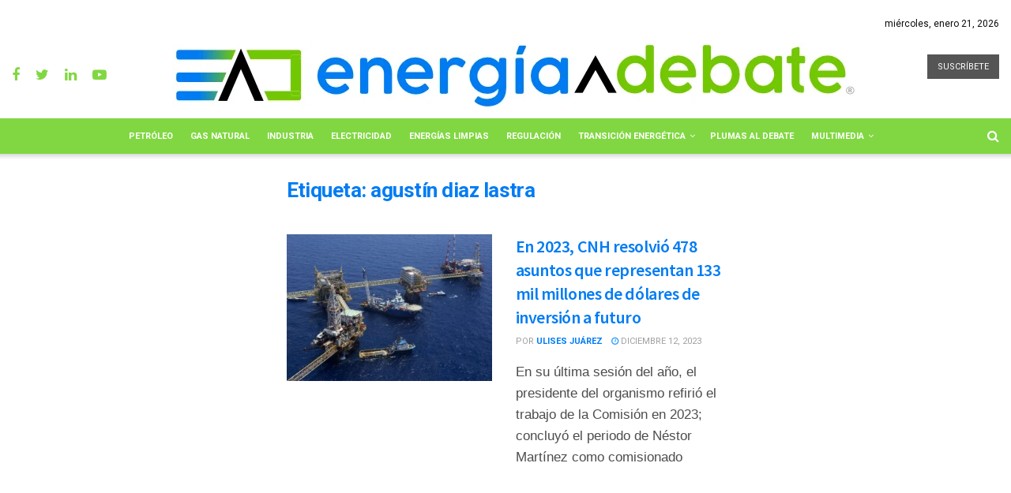

--- FILE ---
content_type: text/html; charset=UTF-8
request_url: https://energiaadebate.com/tag/agustin-diaz-lastra-2/
body_size: 113663
content:
<!doctype html>
<!--[if lt IE 7]> <html class="no-js lt-ie9 lt-ie8 lt-ie7" dir="ltr" lang="es" prefix="og: https://ogp.me/ns#"> <![endif]-->
<!--[if IE 7]>    <html class="no-js lt-ie9 lt-ie8" dir="ltr" lang="es" prefix="og: https://ogp.me/ns#"> <![endif]-->
<!-- Primary Meta Tags -->
<title>Energía A Debate</title>
<meta name="title" content="Meta Tags — Energía,industria energética mexicana,petróleo,combustible,">
<meta name="description" content="Es un espacio de análisis y opinión sobre temas energéticos, su visión es ser líder en el periodismo del sector de la energía en México">

<!-- Open Graph / Facebook -->
<meta property="og:type" content="website">
<meta property="og:url" content="https://energiaadebate.com">
<meta property="og:title" content="Energía A Debate">
<meta property="og:description" content="Energía a Debate es un espacio de análisis y opinión sobre temas energéticos, líder en el periodismo del sector de la energía en México">
<meta property="og:image" content="https://https://energiaadebate.com/file/logo.png">


<!-- AED -->

<meta http-equiv="Content-Type" content="text/html; charset=UTF-8"/>
<meta name="description" content="Energía a Debate es un espacio de análisis y opinión sobre temas energéticos, líder en el periodismo del sector de la energía en México">
<META NAME="KEYWORDS" CONTENT="energia solar,tecnologia, petroleo,industria,articulos,electricidad,Pandemia, Crisis económica, Neoliberalismo, populismo, Petróleo, Transición energética, energía, renovables, electricidad, eléctrica, crisis financiera, política energética, gas, gasolinas, combustibles, almacenamiento, OPEP, GW, upstream, midstream, downstream, congreso, gobierno, políticas públicas, política, puertos, majors, petroleras, fracking, Trump, precios, WTI, Brent, MME, mdd, mdpc, MW, gasoductos, fotovoltaicas, eólicas, aerogeneradores, barriles, oleoductos, hidrocarburos, diésel, combustóleo, AMEXHI, Onexpo, Asolmex, AMDEE, AMGN, Estados Unidos, suministro, generación, transmisión, apagón, desabasto, Ley de la Industria Eléctrica, Biden">
<meta name="author" content="https://www.energiaadebate.com.mx">
<META NAME="Resource-type" CONTENT="Document">
<META NAME="DateCreated" CONTENT=" GMT-6">
<META NAME="robots" content="index">
<META NAME="distribution" CONTENT="global"> 
<META NAME="rating" CONTENT="general">
<meta name="viewport" content="width=device-width, initial-scale=1, maximum-scale=1">
<meta name="apple-mobile-web-app-capable" content="yes"/>
<meta property="og:type" content="Noticias de energía" />
<meta property="og:title" content="Noticias y artículos de la industria energética" />
<meta property="og:site_name" content="Noticias y artículos de la industria energética" />
<meta property="og:url" content="https://www.energiaadebate.com.mx//" />
<meta property="og:description" content="Es un espacio de análisis y opinión sobre temas energéticos, su visión es ser líder en el periodismo del sector de la energía en México." />
	
<!-- AED -->

<!--[if IE 8]>    <html class="no-js lt-ie9" dir="ltr" lang="es" prefix="og: https://ogp.me/ns#"> <![endif]-->
<!--[if IE 9]>    <html class="no-js lt-ie10" dir="ltr" lang="es" prefix="og: https://ogp.me/ns#"> <![endif]-->
<!--[if gt IE 8]><!--> <html class="no-js" dir="ltr" lang="es" prefix="og: https://ogp.me/ns#"> <!--<![endif]-->
<head>
    <meta http-equiv="Content-Type" content="text/html; charset=UTF-8" />
    <meta name='viewport' content='width=device-width, initial-scale=1, user-scalable=yes' />
    <link rel="profile" href="http://gmpg.org/xfn/11" />
    <link rel="pingback" href="https://energiaadebate.com/xmlrpc.php" />
     <style>
		  i.fa.fa-rss {
 			 display: none!important;	}
	  </style> <meta name="theme-color" content="#f2f2f2">
             <meta name="msapplication-navbutton-color" content="#f2f2f2">
             <meta name="apple-mobile-web-app-status-bar-style" content="#f2f2f2"><title>agustín diaz lastra → Energia a Debate</title>

		<!-- All in One SEO Pro 4.4.8 - aioseo.com -->
		<meta name="robots" content="max-image-preview:large" />
		<meta name="google-site-verification" content="lZ17gyjk7bqU5sC7_7SFw9Ps1QRVZnOQIg8k44giNM8" />
		<link rel="canonical" href="https://energiaadebate.com/tag/agustin-diaz-lastra-2/" />
		<meta name="generator" content="All in One SEO Pro (AIOSEO) 4.4.8" />
		<meta property="og:locale" content="es_ES" />
		<meta property="og:site_name" content="Energía a Debate → Plataforma líder en periodismo energético" />
		<meta property="og:type" content="article" />
		<meta property="og:title" content="agustín diaz lastra → Energia a Debate" />
		<meta property="og:url" content="https://energiaadebate.com/tag/agustin-diaz-lastra-2/" />
		<meta property="og:image" content="https://energiaadebate.com/wp-content/uploads/2021/08/logo_ea.png" />
		<meta property="og:image:secure_url" content="https://energiaadebate.com/wp-content/uploads/2021/08/logo_ea.png" />
		<meta property="og:image:width" content="183" />
		<meta property="og:image:height" content="88" />
		<meta property="article:publisher" content="https://www.facebook.com/energiaadebate" />
		<meta name="twitter:card" content="summary_large_image" />
		<meta name="twitter:site" content="@energiaadebate" />
		<meta name="twitter:title" content="agustín diaz lastra → Energia a Debate" />
		<meta name="twitter:image" content="https://energiaadebate.com/wp-content/uploads/2021/08/logo_ea.png" />
		<script type="application/ld+json" class="aioseo-schema">
			{"@context":"https:\/\/schema.org","@graph":[{"@type":"BreadcrumbList","@id":"https:\/\/energiaadebate.com\/tag\/agustin-diaz-lastra-2\/#breadcrumblist","itemListElement":[{"@type":"ListItem","@id":"https:\/\/energiaadebate.com\/#listItem","position":1,"name":"Home","item":"https:\/\/energiaadebate.com\/","nextItem":"https:\/\/energiaadebate.com\/tag\/agustin-diaz-lastra-2\/#listItem"},{"@type":"ListItem","@id":"https:\/\/energiaadebate.com\/tag\/agustin-diaz-lastra-2\/#listItem","position":2,"name":"agust\u00edn diaz lastra","previousItem":"https:\/\/energiaadebate.com\/#listItem"}]},{"@type":"CollectionPage","@id":"https:\/\/energiaadebate.com\/tag\/agustin-diaz-lastra-2\/#collectionpage","url":"https:\/\/energiaadebate.com\/tag\/agustin-diaz-lastra-2\/","name":"agust\u00edn diaz lastra \u2192 Energia a Debate","inLanguage":"es-ES","isPartOf":{"@id":"https:\/\/energiaadebate.com\/#website"},"breadcrumb":{"@id":"https:\/\/energiaadebate.com\/tag\/agustin-diaz-lastra-2\/#breadcrumblist"}},{"@type":"Organization","@id":"https:\/\/energiaadebate.com\/#organization","name":"Energia a Debate","url":"https:\/\/energiaadebate.com\/","logo":{"@type":"ImageObject","url":"https:\/\/energiaadebate.com\/wp-content\/uploads\/2021\/09\/cropped-ico.png","@id":"https:\/\/energiaadebate.com\/tag\/agustin-diaz-lastra-2\/#organizationLogo","width":512,"height":512},"image":{"@id":"https:\/\/energiaadebate.com\/#organizationLogo"},"sameAs":["https:\/\/www.youtube.com\/channel\/UCpo5U9Xy50OigdD_iRibWXw","https:\/\/www.linkedin.com\/company\/energiaadebate\/"]},{"@type":"WebSite","@id":"https:\/\/energiaadebate.com\/#website","url":"https:\/\/energiaadebate.com\/","name":"Energia a Debate","description":"Plataforma l\u00edder en periodismo energ\u00e9tico","inLanguage":"es-ES","publisher":{"@id":"https:\/\/energiaadebate.com\/#organization"}}]}
		</script>
		<!-- All in One SEO Pro -->

<meta property="og:type" content="website">
<meta property="og:title" content="En 2023, CNH resolvió 478 asuntos que representan 133 mil millones de dólares de inversión a futuro">
<meta property="og:site_name" content="Energia a Debate">
<meta property="og:description" content="Durante el año que termina, la Comisión Nacional de Hidrocarburos (CNH) resolvió un total de 478 asuntos que, en conjunto,">
<meta property="og:url" content="https://energiaadebate.com/tag/agustin-diaz-lastra-2">
<meta property="og:locale" content="es_ES">
<meta property="og:image" content="https://energiaadebate.com/wp-content/uploads/2023/12/1-cnh-recapitulacion-2023.jpg">
<meta property="og:image:height" content="667">
<meta property="og:image:width" content="1000">
<meta name="twitter:card" content="summary">
<meta name="twitter:url" content="https://energiaadebate.com/tag/agustin-diaz-lastra-2">
<meta name="twitter:title" content="En 2023, CNH resolvió 478 asuntos que representan 133 mil millones de dólares de inversión a futuro">
<meta name="twitter:description" content="Durante el año que termina, la Comisión Nacional de Hidrocarburos (CNH) resolvió un total de 478 asuntos que, en conjunto,">
<meta name="twitter:image:src" content="https://energiaadebate.com/wp-content/uploads/2023/12/1-cnh-recapitulacion-2023.jpg">
<meta name="twitter:image:width" content="1000">
<meta name="twitter:image:height" content="667">
<meta name="twitter:site" content="https://twitter.com/energiaadebate/">
			<script type="text/javascript">
              var jnews_ajax_url = '/?ajax-request=jnews'
			</script>
			<script type="text/javascript">;window.jnews=window.jnews||{},window.jnews.library=window.jnews.library||{},window.jnews.library=function(){"use strict";var t=this;t.win=window,t.doc=document,t.globalBody=t.doc.getElementsByTagName("body")[0],t.globalBody=t.globalBody?t.globalBody:t.doc,t.win.jnewsDataStorage=t.win.jnewsDataStorage||{_storage:new WeakMap,put:function(t,e,n){this._storage.has(t)||this._storage.set(t,new Map),this._storage.get(t).set(e,n)},get:function(t,e){return this._storage.get(t).get(e)},has:function(t,e){return this._storage.has(t)&&this._storage.get(t).has(e)},remove:function(t,e){var n=this._storage.get(t).delete(e);return 0===!this._storage.get(t).size&&this._storage.delete(t),n}},t.windowWidth=function(){return t.win.innerWidth||t.docEl.clientWidth||t.globalBody.clientWidth},t.windowHeight=function(){return t.win.innerHeight||t.docEl.clientHeight||t.globalBody.clientHeight},t.requestAnimationFrame=t.win.requestAnimationFrame||t.win.webkitRequestAnimationFrame||t.win.mozRequestAnimationFrame||t.win.msRequestAnimationFrame||window.oRequestAnimationFrame||function(t){return setTimeout(t,1e3/60)},t.cancelAnimationFrame=t.win.cancelAnimationFrame||t.win.webkitCancelAnimationFrame||t.win.webkitCancelRequestAnimationFrame||t.win.mozCancelAnimationFrame||t.win.msCancelRequestAnimationFrame||t.win.oCancelRequestAnimationFrame||function(t){clearTimeout(t)},t.classListSupport="classList"in document.createElement("_"),t.hasClass=t.classListSupport?function(t,e){return t.classList.contains(e)}:function(t,e){return t.className.indexOf(e)>=0},t.addClass=t.classListSupport?function(e,n){t.hasClass(e,n)||e.classList.add(n)}:function(e,n){t.hasClass(e,n)||(e.className+=" "+n)},t.removeClass=t.classListSupport?function(e,n){t.hasClass(e,n)&&e.classList.remove(n)}:function(e,n){t.hasClass(e,n)&&(e.className=e.className.replace(n,""))},t.objKeys=function(t){var e=[];for(var n in t)Object.prototype.hasOwnProperty.call(t,n)&&e.push(n);return e},t.isObjectSame=function(t,e){var n=!0;return JSON.stringify(t)!==JSON.stringify(e)&&(n=!1),n},t.extend=function(){for(var t,e,n,i=arguments[0]||{},o=1,a=arguments.length;o<a;o++)if(null!==(t=arguments[o]))for(e in t)i!==(n=t[e])&&void 0!==n&&(i[e]=n);return i},t.dataStorage=t.win.jnewsDataStorage,t.isVisible=function(t){return 0!==t.offsetWidth&&0!==t.offsetHeight||t.getBoundingClientRect().length},t.getHeight=function(t){return t.offsetHeight||t.clientHeight||t.getBoundingClientRect().height},t.getWidth=function(t){return t.offsetWidth||t.clientWidth||t.getBoundingClientRect().width},t.supportsPassive=!1;try{var e=Object.defineProperty({},"passive",{get:function(){t.supportsPassive=!0}});"createEvent"in t.doc?t.win.addEventListener("test",null,e):"fireEvent"in t.doc&&t.win.attachEvent("test",null)}catch(t){}t.passiveOption=!!t.supportsPassive&&{passive:!0},t.addEvents=function(e,n,i){for(var o in n){var a=["touchstart","touchmove"].indexOf(o)>=0&&!i&&t.passiveOption;"createEvent"in t.doc?e.addEventListener(o,n[o],a):"fireEvent"in t.doc&&e.attachEvent("on"+o,n[o])}},t.removeEvents=function(e,n){for(var i in n)"createEvent"in t.doc?e.removeEventListener(i,n[i]):"fireEvent"in t.doc&&e.detachEvent("on"+i,n[i])},t.triggerEvents=function(e,n,i){var o;i=i||{detail:null};return"createEvent"in t.doc?(!(o=t.doc.createEvent("CustomEvent")||new CustomEvent(n)).initCustomEvent||o.initCustomEvent(n,!0,!1,i),void e.dispatchEvent(o)):"fireEvent"in t.doc?((o=t.doc.createEventObject()).eventType=n,void e.fireEvent("on"+o.eventType,o)):void 0},t.getParents=function(e,n){void 0===n&&(n=t.doc);for(var i=[],o=e.parentNode,a=!1;!a;)if(o){var s=o;s.querySelectorAll(n).length?a=!0:(i.push(s),o=s.parentNode)}else i=[],a=!0;return i},t.forEach=function(t,e,n){for(var i=0,o=t.length;i<o;i++)e.call(n,t[i],i)},t.getText=function(t){return t.innerText||t.textContent},t.setText=function(t,e){var n="object"==typeof e?e.innerText||e.textContent:e;t.innerText&&(t.innerText=n),t.textContent&&(t.textContent=n)},t.httpBuildQuery=function(e){return t.objKeys(e).reduce(function e(n){var i=arguments.length>1&&void 0!==arguments[1]?arguments[1]:null;return function(o,a){var s=n[a];a=encodeURIComponent(a);var r=i?"".concat(i,"[").concat(a,"]"):a;return null==s||"function"==typeof s?(o.push("".concat(r,"=")),o):["number","boolean","string"].includes(typeof s)?(o.push("".concat(r,"=").concat(encodeURIComponent(s))),o):(o.push(t.objKeys(s).reduce(e(s,r),[]).join("&")),o)}}(e),[]).join("&")},t.scrollTo=function(e,n,i){function o(t,e,n){this.start=this.position(),this.change=t-this.start,this.currentTime=0,this.increment=20,this.duration=void 0===n?500:n,this.callback=e,this.finish=!1,this.animateScroll()}return Math.easeInOutQuad=function(t,e,n,i){return(t/=i/2)<1?n/2*t*t+e:-n/2*(--t*(t-2)-1)+e},o.prototype.stop=function(){this.finish=!0},o.prototype.move=function(e){t.doc.documentElement.scrollTop=e,t.globalBody.parentNode.scrollTop=e,t.globalBody.scrollTop=e},o.prototype.position=function(){return t.doc.documentElement.scrollTop||t.globalBody.parentNode.scrollTop||t.globalBody.scrollTop},o.prototype.animateScroll=function(){this.currentTime+=this.increment;var e=Math.easeInOutQuad(this.currentTime,this.start,this.change,this.duration);this.move(e),this.currentTime<this.duration&&!this.finish?t.requestAnimationFrame.call(t.win,this.animateScroll.bind(this)):this.callback&&"function"==typeof this.callback&&this.callback()},new o(e,n,i)},t.unwrap=function(e){var n,i=e;t.forEach(e,(function(t,e){n?n+=t:n=t})),i.replaceWith(n)},t.performance={start:function(t){performance.mark(t+"Start")},stop:function(t){performance.mark(t+"End"),performance.measure(t,t+"Start",t+"End")}},t.fps=function(){var e=0,n=0,i=0;!function(){var o=e=0,a=0,s=0,r=document.getElementById("fpsTable"),c=function(e){void 0===document.getElementsByTagName("body")[0]?t.requestAnimationFrame.call(t.win,(function(){c(e)})):document.getElementsByTagName("body")[0].appendChild(e)};null===r&&((r=document.createElement("div")).style.position="fixed",r.style.top="120px",r.style.left="10px",r.style.width="100px",r.style.height="20px",r.style.border="1px solid black",r.style.fontSize="11px",r.style.zIndex="100000",r.style.backgroundColor="white",r.id="fpsTable",c(r));var l=function(){i++,n=Date.now(),(a=(i/(s=(n-e)/1e3)).toPrecision(2))!=o&&(o=a,r.innerHTML=o+"fps"),1<s&&(e=n,i=0),t.requestAnimationFrame.call(t.win,l)};l()}()},t.instr=function(t,e){for(var n=0;n<e.length;n++)if(-1!==t.toLowerCase().indexOf(e[n].toLowerCase()))return!0},t.winLoad=function(e,n){function i(i){if("complete"===t.doc.readyState||"interactive"===t.doc.readyState)return!i||n?setTimeout(e,n||1):e(i),1}i()||t.addEvents(t.win,{load:i})},t.docReady=function(e,n){function i(i){if("complete"===t.doc.readyState||"interactive"===t.doc.readyState)return!i||n?setTimeout(e,n||1):e(i),1}i()||t.addEvents(t.doc,{DOMContentLoaded:i})},t.fireOnce=function(){t.docReady((function(){t.assets=t.assets||[],t.assets.length&&(t.boot(),t.load_assets())}),50)},t.boot=function(){t.length&&t.doc.querySelectorAll("style[media]").forEach((function(t){"not all"==t.getAttribute("media")&&t.removeAttribute("media")}))},t.create_js=function(e,n){var i=t.doc.createElement("script");switch(i.setAttribute("src",e),n){case"defer":i.setAttribute("defer",!0);break;case"async":i.setAttribute("async",!0);break;case"deferasync":i.setAttribute("defer",!0),i.setAttribute("async",!0)}t.globalBody.appendChild(i)},t.load_assets=function(){"object"==typeof t.assets&&t.forEach(t.assets.slice(0),(function(e,n){var i="";e.defer&&(i+="defer"),e.async&&(i+="async"),t.create_js(e.url,i);var o=t.assets.indexOf(e);o>-1&&t.assets.splice(o,1)})),t.assets=jnewsoption.au_scripts=window.jnewsads=[]},t.docReady((function(){t.globalBody=t.globalBody==t.doc?t.doc.getElementsByTagName("body")[0]:t.globalBody,t.globalBody=t.globalBody?t.globalBody:t.doc}))},window.jnews.library=new window.jnews.library;</script><link rel='dns-prefetch' href='//fonts.googleapis.com' />
<link rel='preconnect' href='https://fonts.gstatic.com' />
<link rel="alternate" type="application/rss+xml" title="Energia a Debate &raquo; Feed" href="https://energiaadebate.com/feed/" />
<style id='wp-img-auto-sizes-contain-inline-css' type='text/css'>
img:is([sizes=auto i],[sizes^="auto," i]){contain-intrinsic-size:3000px 1500px}
/*# sourceURL=wp-img-auto-sizes-contain-inline-css */
</style>
<style id='wp-emoji-styles-inline-css' type='text/css'>

	img.wp-smiley, img.emoji {
		display: inline !important;
		border: none !important;
		box-shadow: none !important;
		height: 1em !important;
		width: 1em !important;
		margin: 0 0.07em !important;
		vertical-align: -0.1em !important;
		background: none !important;
		padding: 0 !important;
	}
/*# sourceURL=wp-emoji-styles-inline-css */
</style>
<style id='wp-block-library-inline-css' type='text/css'>
:root{--wp-block-synced-color:#7a00df;--wp-block-synced-color--rgb:122,0,223;--wp-bound-block-color:var(--wp-block-synced-color);--wp-editor-canvas-background:#ddd;--wp-admin-theme-color:#007cba;--wp-admin-theme-color--rgb:0,124,186;--wp-admin-theme-color-darker-10:#006ba1;--wp-admin-theme-color-darker-10--rgb:0,107,160.5;--wp-admin-theme-color-darker-20:#005a87;--wp-admin-theme-color-darker-20--rgb:0,90,135;--wp-admin-border-width-focus:2px}@media (min-resolution:192dpi){:root{--wp-admin-border-width-focus:1.5px}}.wp-element-button{cursor:pointer}:root .has-very-light-gray-background-color{background-color:#eee}:root .has-very-dark-gray-background-color{background-color:#313131}:root .has-very-light-gray-color{color:#eee}:root .has-very-dark-gray-color{color:#313131}:root .has-vivid-green-cyan-to-vivid-cyan-blue-gradient-background{background:linear-gradient(135deg,#00d084,#0693e3)}:root .has-purple-crush-gradient-background{background:linear-gradient(135deg,#34e2e4,#4721fb 50%,#ab1dfe)}:root .has-hazy-dawn-gradient-background{background:linear-gradient(135deg,#faaca8,#dad0ec)}:root .has-subdued-olive-gradient-background{background:linear-gradient(135deg,#fafae1,#67a671)}:root .has-atomic-cream-gradient-background{background:linear-gradient(135deg,#fdd79a,#004a59)}:root .has-nightshade-gradient-background{background:linear-gradient(135deg,#330968,#31cdcf)}:root .has-midnight-gradient-background{background:linear-gradient(135deg,#020381,#2874fc)}:root{--wp--preset--font-size--normal:16px;--wp--preset--font-size--huge:42px}.has-regular-font-size{font-size:1em}.has-larger-font-size{font-size:2.625em}.has-normal-font-size{font-size:var(--wp--preset--font-size--normal)}.has-huge-font-size{font-size:var(--wp--preset--font-size--huge)}.has-text-align-center{text-align:center}.has-text-align-left{text-align:left}.has-text-align-right{text-align:right}.has-fit-text{white-space:nowrap!important}#end-resizable-editor-section{display:none}.aligncenter{clear:both}.items-justified-left{justify-content:flex-start}.items-justified-center{justify-content:center}.items-justified-right{justify-content:flex-end}.items-justified-space-between{justify-content:space-between}.screen-reader-text{border:0;clip-path:inset(50%);height:1px;margin:-1px;overflow:hidden;padding:0;position:absolute;width:1px;word-wrap:normal!important}.screen-reader-text:focus{background-color:#ddd;clip-path:none;color:#444;display:block;font-size:1em;height:auto;left:5px;line-height:normal;padding:15px 23px 14px;text-decoration:none;top:5px;width:auto;z-index:100000}html :where(.has-border-color){border-style:solid}html :where([style*=border-top-color]){border-top-style:solid}html :where([style*=border-right-color]){border-right-style:solid}html :where([style*=border-bottom-color]){border-bottom-style:solid}html :where([style*=border-left-color]){border-left-style:solid}html :where([style*=border-width]){border-style:solid}html :where([style*=border-top-width]){border-top-style:solid}html :where([style*=border-right-width]){border-right-style:solid}html :where([style*=border-bottom-width]){border-bottom-style:solid}html :where([style*=border-left-width]){border-left-style:solid}html :where(img[class*=wp-image-]){height:auto;max-width:100%}:where(figure){margin:0 0 1em}html :where(.is-position-sticky){--wp-admin--admin-bar--position-offset:var(--wp-admin--admin-bar--height,0px)}@media screen and (max-width:600px){html :where(.is-position-sticky){--wp-admin--admin-bar--position-offset:0px}}

/*# sourceURL=wp-block-library-inline-css */
</style><style id='global-styles-inline-css' type='text/css'>
:root{--wp--preset--aspect-ratio--square: 1;--wp--preset--aspect-ratio--4-3: 4/3;--wp--preset--aspect-ratio--3-4: 3/4;--wp--preset--aspect-ratio--3-2: 3/2;--wp--preset--aspect-ratio--2-3: 2/3;--wp--preset--aspect-ratio--16-9: 16/9;--wp--preset--aspect-ratio--9-16: 9/16;--wp--preset--color--black: #000000;--wp--preset--color--cyan-bluish-gray: #abb8c3;--wp--preset--color--white: #ffffff;--wp--preset--color--pale-pink: #f78da7;--wp--preset--color--vivid-red: #cf2e2e;--wp--preset--color--luminous-vivid-orange: #ff6900;--wp--preset--color--luminous-vivid-amber: #fcb900;--wp--preset--color--light-green-cyan: #7bdcb5;--wp--preset--color--vivid-green-cyan: #00d084;--wp--preset--color--pale-cyan-blue: #8ed1fc;--wp--preset--color--vivid-cyan-blue: #0693e3;--wp--preset--color--vivid-purple: #9b51e0;--wp--preset--gradient--vivid-cyan-blue-to-vivid-purple: linear-gradient(135deg,rgb(6,147,227) 0%,rgb(155,81,224) 100%);--wp--preset--gradient--light-green-cyan-to-vivid-green-cyan: linear-gradient(135deg,rgb(122,220,180) 0%,rgb(0,208,130) 100%);--wp--preset--gradient--luminous-vivid-amber-to-luminous-vivid-orange: linear-gradient(135deg,rgb(252,185,0) 0%,rgb(255,105,0) 100%);--wp--preset--gradient--luminous-vivid-orange-to-vivid-red: linear-gradient(135deg,rgb(255,105,0) 0%,rgb(207,46,46) 100%);--wp--preset--gradient--very-light-gray-to-cyan-bluish-gray: linear-gradient(135deg,rgb(238,238,238) 0%,rgb(169,184,195) 100%);--wp--preset--gradient--cool-to-warm-spectrum: linear-gradient(135deg,rgb(74,234,220) 0%,rgb(151,120,209) 20%,rgb(207,42,186) 40%,rgb(238,44,130) 60%,rgb(251,105,98) 80%,rgb(254,248,76) 100%);--wp--preset--gradient--blush-light-purple: linear-gradient(135deg,rgb(255,206,236) 0%,rgb(152,150,240) 100%);--wp--preset--gradient--blush-bordeaux: linear-gradient(135deg,rgb(254,205,165) 0%,rgb(254,45,45) 50%,rgb(107,0,62) 100%);--wp--preset--gradient--luminous-dusk: linear-gradient(135deg,rgb(255,203,112) 0%,rgb(199,81,192) 50%,rgb(65,88,208) 100%);--wp--preset--gradient--pale-ocean: linear-gradient(135deg,rgb(255,245,203) 0%,rgb(182,227,212) 50%,rgb(51,167,181) 100%);--wp--preset--gradient--electric-grass: linear-gradient(135deg,rgb(202,248,128) 0%,rgb(113,206,126) 100%);--wp--preset--gradient--midnight: linear-gradient(135deg,rgb(2,3,129) 0%,rgb(40,116,252) 100%);--wp--preset--font-size--small: 13px;--wp--preset--font-size--medium: 20px;--wp--preset--font-size--large: 36px;--wp--preset--font-size--x-large: 42px;--wp--preset--spacing--20: 0.44rem;--wp--preset--spacing--30: 0.67rem;--wp--preset--spacing--40: 1rem;--wp--preset--spacing--50: 1.5rem;--wp--preset--spacing--60: 2.25rem;--wp--preset--spacing--70: 3.38rem;--wp--preset--spacing--80: 5.06rem;--wp--preset--shadow--natural: 6px 6px 9px rgba(0, 0, 0, 0.2);--wp--preset--shadow--deep: 12px 12px 50px rgba(0, 0, 0, 0.4);--wp--preset--shadow--sharp: 6px 6px 0px rgba(0, 0, 0, 0.2);--wp--preset--shadow--outlined: 6px 6px 0px -3px rgb(255, 255, 255), 6px 6px rgb(0, 0, 0);--wp--preset--shadow--crisp: 6px 6px 0px rgb(0, 0, 0);}:where(.is-layout-flex){gap: 0.5em;}:where(.is-layout-grid){gap: 0.5em;}body .is-layout-flex{display: flex;}.is-layout-flex{flex-wrap: wrap;align-items: center;}.is-layout-flex > :is(*, div){margin: 0;}body .is-layout-grid{display: grid;}.is-layout-grid > :is(*, div){margin: 0;}:where(.wp-block-columns.is-layout-flex){gap: 2em;}:where(.wp-block-columns.is-layout-grid){gap: 2em;}:where(.wp-block-post-template.is-layout-flex){gap: 1.25em;}:where(.wp-block-post-template.is-layout-grid){gap: 1.25em;}.has-black-color{color: var(--wp--preset--color--black) !important;}.has-cyan-bluish-gray-color{color: var(--wp--preset--color--cyan-bluish-gray) !important;}.has-white-color{color: var(--wp--preset--color--white) !important;}.has-pale-pink-color{color: var(--wp--preset--color--pale-pink) !important;}.has-vivid-red-color{color: var(--wp--preset--color--vivid-red) !important;}.has-luminous-vivid-orange-color{color: var(--wp--preset--color--luminous-vivid-orange) !important;}.has-luminous-vivid-amber-color{color: var(--wp--preset--color--luminous-vivid-amber) !important;}.has-light-green-cyan-color{color: var(--wp--preset--color--light-green-cyan) !important;}.has-vivid-green-cyan-color{color: var(--wp--preset--color--vivid-green-cyan) !important;}.has-pale-cyan-blue-color{color: var(--wp--preset--color--pale-cyan-blue) !important;}.has-vivid-cyan-blue-color{color: var(--wp--preset--color--vivid-cyan-blue) !important;}.has-vivid-purple-color{color: var(--wp--preset--color--vivid-purple) !important;}.has-black-background-color{background-color: var(--wp--preset--color--black) !important;}.has-cyan-bluish-gray-background-color{background-color: var(--wp--preset--color--cyan-bluish-gray) !important;}.has-white-background-color{background-color: var(--wp--preset--color--white) !important;}.has-pale-pink-background-color{background-color: var(--wp--preset--color--pale-pink) !important;}.has-vivid-red-background-color{background-color: var(--wp--preset--color--vivid-red) !important;}.has-luminous-vivid-orange-background-color{background-color: var(--wp--preset--color--luminous-vivid-orange) !important;}.has-luminous-vivid-amber-background-color{background-color: var(--wp--preset--color--luminous-vivid-amber) !important;}.has-light-green-cyan-background-color{background-color: var(--wp--preset--color--light-green-cyan) !important;}.has-vivid-green-cyan-background-color{background-color: var(--wp--preset--color--vivid-green-cyan) !important;}.has-pale-cyan-blue-background-color{background-color: var(--wp--preset--color--pale-cyan-blue) !important;}.has-vivid-cyan-blue-background-color{background-color: var(--wp--preset--color--vivid-cyan-blue) !important;}.has-vivid-purple-background-color{background-color: var(--wp--preset--color--vivid-purple) !important;}.has-black-border-color{border-color: var(--wp--preset--color--black) !important;}.has-cyan-bluish-gray-border-color{border-color: var(--wp--preset--color--cyan-bluish-gray) !important;}.has-white-border-color{border-color: var(--wp--preset--color--white) !important;}.has-pale-pink-border-color{border-color: var(--wp--preset--color--pale-pink) !important;}.has-vivid-red-border-color{border-color: var(--wp--preset--color--vivid-red) !important;}.has-luminous-vivid-orange-border-color{border-color: var(--wp--preset--color--luminous-vivid-orange) !important;}.has-luminous-vivid-amber-border-color{border-color: var(--wp--preset--color--luminous-vivid-amber) !important;}.has-light-green-cyan-border-color{border-color: var(--wp--preset--color--light-green-cyan) !important;}.has-vivid-green-cyan-border-color{border-color: var(--wp--preset--color--vivid-green-cyan) !important;}.has-pale-cyan-blue-border-color{border-color: var(--wp--preset--color--pale-cyan-blue) !important;}.has-vivid-cyan-blue-border-color{border-color: var(--wp--preset--color--vivid-cyan-blue) !important;}.has-vivid-purple-border-color{border-color: var(--wp--preset--color--vivid-purple) !important;}.has-vivid-cyan-blue-to-vivid-purple-gradient-background{background: var(--wp--preset--gradient--vivid-cyan-blue-to-vivid-purple) !important;}.has-light-green-cyan-to-vivid-green-cyan-gradient-background{background: var(--wp--preset--gradient--light-green-cyan-to-vivid-green-cyan) !important;}.has-luminous-vivid-amber-to-luminous-vivid-orange-gradient-background{background: var(--wp--preset--gradient--luminous-vivid-amber-to-luminous-vivid-orange) !important;}.has-luminous-vivid-orange-to-vivid-red-gradient-background{background: var(--wp--preset--gradient--luminous-vivid-orange-to-vivid-red) !important;}.has-very-light-gray-to-cyan-bluish-gray-gradient-background{background: var(--wp--preset--gradient--very-light-gray-to-cyan-bluish-gray) !important;}.has-cool-to-warm-spectrum-gradient-background{background: var(--wp--preset--gradient--cool-to-warm-spectrum) !important;}.has-blush-light-purple-gradient-background{background: var(--wp--preset--gradient--blush-light-purple) !important;}.has-blush-bordeaux-gradient-background{background: var(--wp--preset--gradient--blush-bordeaux) !important;}.has-luminous-dusk-gradient-background{background: var(--wp--preset--gradient--luminous-dusk) !important;}.has-pale-ocean-gradient-background{background: var(--wp--preset--gradient--pale-ocean) !important;}.has-electric-grass-gradient-background{background: var(--wp--preset--gradient--electric-grass) !important;}.has-midnight-gradient-background{background: var(--wp--preset--gradient--midnight) !important;}.has-small-font-size{font-size: var(--wp--preset--font-size--small) !important;}.has-medium-font-size{font-size: var(--wp--preset--font-size--medium) !important;}.has-large-font-size{font-size: var(--wp--preset--font-size--large) !important;}.has-x-large-font-size{font-size: var(--wp--preset--font-size--x-large) !important;}
/*# sourceURL=global-styles-inline-css */
</style>

<style id='classic-theme-styles-inline-css' type='text/css'>
/*! This file is auto-generated */
.wp-block-button__link{color:#fff;background-color:#32373c;border-radius:9999px;box-shadow:none;text-decoration:none;padding:calc(.667em + 2px) calc(1.333em + 2px);font-size:1.125em}.wp-block-file__button{background:#32373c;color:#fff;text-decoration:none}
/*# sourceURL=/wp-includes/css/classic-themes.min.css */
</style>
<link rel='stylesheet' id='contact-form-7-css' href='https://energiaadebate.com/wp-content/plugins/contact-form-7/includes/css/styles.css?ver=5.7.7' type='text/css' media='all' />
<link rel='stylesheet' id='ctf_styles-css' href='https://energiaadebate.com/wp-content/plugins/custom-twitter-feeds/css/ctf-styles.min.css?ver=2.3.1' type='text/css' media='all' />
<link rel='stylesheet' id='ultimate-post-list-pro-public-style-css' href='https://energiaadebate.com/wp-content/plugins/ultimate-post-list-pro/public/css/ultimate-post-list-pro-public.css?ver=11.9.0' type='text/css' media='all' />
<link rel='stylesheet' id='wpcf7-redirect-script-frontend-css' href='https://energiaadebate.com/wp-content/plugins/wpcf7-redirect/build/css/wpcf7-redirect-frontend.min.css?ver=1.1' type='text/css' media='all' />
<link rel='stylesheet' id='js_composer_front-css' href='https://energiaadebate.com/wp-content/plugins/js_composerxxx/assets/css/js_composer.min.css?ver=6.7.0' type='text/css' media='all' />
<link rel='stylesheet' id='jeg_customizer_font-css' href='//fonts.googleapis.com/css?family=Roboto%3Aregular%2C700%7CSource+Sans+Pro%3A600%2Cregular%2C600&#038;display=swap&#038;ver=1.2.6' type='text/css' media='all' />
<link rel='stylesheet' id='mediaelement-css' href='https://energiaadebate.com/wp-includes/js/mediaelement/mediaelementplayer-legacy.min.css?ver=4.2.17' type='text/css' media='all' />
<link rel='stylesheet' id='wp-mediaelement-css' href='https://energiaadebate.com/wp-includes/js/mediaelement/wp-mediaelement.min.css?ver=6.9' type='text/css' media='all' />
<link rel='preload' as='font' type='font/woff2' crossorigin id='font-awesome-webfont-css' href='https://energiaadebate.com/wp-content/themes/ead/assets/fonts/font-awesome/fonts/fontawesome-webfont.woff2?v=4.7.0' type='text/css' media='all' />
<link rel='preload' as='font' type='font/woff' crossorigin id='jnews-icon-webfont-css' href='https://energiaadebate.com/wp-content/themes/ead/assets/fonts/jegicon/fonts/jegicon.woff' type='text/css' media='all' />
<link rel='preload' as='font' type='font/woff2' crossorigin id='vc-font-awesome-brands-webfont-css' href='https://energiaadebate.com/wp-content/plugins/js_composerxxx/assets/lib/bower/font-awesome/webfonts/fa-brands-400.woff2' type='text/css' media='all' />
<link rel='preload' as='font' type='font/woff2' crossorigin id='vc-font-awesome-regular-webfont-css' href='https://energiaadebate.com/wp-content/plugins/js_composerxxx/assets/lib/bower/font-awesome/webfonts/fa-regular-400.woff2' type='text/css' media='all' />
<link rel='preload' as='font' type='font/woff2' crossorigin id='vc-font-awesome-solid-webfont-css' href='https://energiaadebate.com/wp-content/plugins/js_composerxxx/assets/lib/bower/font-awesome/webfonts/fa-solid-900.woff2' type='text/css' media='all' />
<link rel='stylesheet' id='font-awesome-css' href='https://energiaadebate.com/wp-content/themes/ead/assets/fonts/font-awesome/font-awesome.min.css?ver=9.0.6' type='text/css' media='all' />
<link rel='stylesheet' id='jnews-icon-css' href='https://energiaadebate.com/wp-content/themes/ead/assets/fonts/jegicon/jegicon.css?ver=9.0.6' type='text/css' media='all' />
<link rel='stylesheet' id='jscrollpane-css' href='https://energiaadebate.com/wp-content/themes/ead/assets/css/jquery.jscrollpane.css?ver=9.0.6' type='text/css' media='all' />
<link rel='stylesheet' id='oknav-css' href='https://energiaadebate.com/wp-content/themes/ead/assets/css/okayNav.css?ver=9.0.6' type='text/css' media='all' />
<link rel='stylesheet' id='magnific-popup-css' href='https://energiaadebate.com/wp-content/themes/ead/assets/css/magnific-popup.css?ver=9.0.6' type='text/css' media='all' />
<link rel='stylesheet' id='chosen-css' href='https://energiaadebate.com/wp-content/themes/ead/assets/css/chosen/chosen.css?ver=9.0.6' type='text/css' media='all' />
<link rel='stylesheet' id='jnews-main-css' href='https://energiaadebate.com/wp-content/themes/ead/assets/css/main.css?ver=9.0.6' type='text/css' media='all' />
<link rel='stylesheet' id='jnews-pages-css' href='https://energiaadebate.com/wp-content/themes/ead/assets/css/pages.css?ver=9.0.6' type='text/css' media='all' />
<link rel='stylesheet' id='jnews-responsive-css' href='https://energiaadebate.com/wp-content/themes/ead/assets/css/responsive.css?ver=9.0.6' type='text/css' media='all' />
<link rel='stylesheet' id='jnews-pb-temp-css' href='https://energiaadebate.com/wp-content/themes/ead/assets/css/pb-temp.css?ver=9.0.6' type='text/css' media='all' />
<link rel='stylesheet' id='jnews-style-css' href='https://energiaadebate.com/wp-content/themes/ead/style.css?ver=9.0.6' type='text/css' media='all' />
<link rel='stylesheet' id='jnews-darkmode-css' href='https://energiaadebate.com/wp-content/themes/ead/assets/css/darkmode.css?ver=9.0.6' type='text/css' media='all' />
<link rel='stylesheet' id='jnews-select-share-css' href='https://energiaadebate.com/wp-content/plugins/jnews-social-share/assets/css/plugin.css' type='text/css' media='all' />
<script type="text/javascript" src="https://energiaadebate.com/wp-includes/js/jquery/jquery.min.js?ver=3.7.1" id="jquery-core-js"></script>
<script type="text/javascript" src="https://energiaadebate.com/wp-includes/js/jquery/jquery-migrate.min.js?ver=3.4.1" id="jquery-migrate-js"></script>
<script type="text/javascript" id="wp-goal-tracker-ga-js-extra">
/* <![CDATA[ */
var wpGoalTrackerGaEvents = {"pending":{"view_item":[],"begin_checkout":[],"add_to_cart":[],"view_cart":[],"purchase":[]}};
var wpGoalTrackerGa = {"version":"1.1.6","is_front_page":"","trackLinks":{"enabled":true,"type":"all"},"trackEmailLinks":"","pageSpeedTracking":"","click":[{"selector":"#engie2","eventName":"banner2","isRecommended":"","props":{"":"1"},"id":51761},{"selector":"#engie","eventName":"banner1","isRecommended":"","props":[],"id":51762}],"visibility":[],"pageTitle":"En 2023, CNH resolvi\u00f3 478 asuntos que representan 133 mil millones de d\u00f3lares de inversi\u00f3n a futuro"};
//# sourceURL=wp-goal-tracker-ga-js-extra
/* ]]> */
</script>
<script type="text/javascript" src="https://energiaadebate.com/wp-content/plugins/goal-tracker-ga/public/js/wp-goal-tracker-ga-public.js?ver=1.1.6" id="wp-goal-tracker-ga-js"></script>
<script type="text/javascript" id="ultimate-post-list-pro-js-extra">
/* <![CDATA[ */
var uplp_vars = {"uplp_nonce":"8d62b7a28d","ajaxurl":"https://energiaadebate.com/wp-admin/admin-ajax.php"};
//# sourceURL=ultimate-post-list-pro-js-extra
/* ]]> */
</script>
<script type="text/javascript" src="https://energiaadebate.com/wp-content/plugins/ultimate-post-list-pro/public/js/ultimate-post-list-pro-public.js?ver=11.9.0" id="ultimate-post-list-pro-js"></script>
<link rel="https://api.w.org/" href="https://energiaadebate.com/wp-json/" /><link rel="alternate" title="JSON" type="application/json" href="https://energiaadebate.com/wp-json/wp/v2/tags/6210" /><link rel="EditURI" type="application/rsd+xml" title="RSD" href="https://energiaadebate.com/xmlrpc.php?rsd" />
<meta name="generator" content="WordPress 6.9" />

		<!-- GA Google Analytics @ https://m0n.co/ga -->
		<script async src="https://www.googletagmanager.com/gtag/js?id=G-041C2GWTRQ"></script>
		<script>
			window.dataLayer = window.dataLayer || [];
			function gtag(){dataLayer.push(arguments);}
			gtag('js', new Date());
			gtag('config', 'G-041C2GWTRQ');
		</script>

	<!-- Global site tag (gtag.js) - Google Analytics -->
		<script async src="https://www.googletagmanager.com/gtag/js?id=G-041C2GWTRQ"></script>
		<script>
			window.dataLayer = window.dataLayer || [];
			function gtag(){dataLayer.push(arguments);}
			gtag("js", new Date());

			gtag("config", "G-041C2GWTRQ");
		</script><style type="text/css" id="simple-css-output">.login h1 a { background-image: url(../images/w-logo-blue.png?ver=20131202); background-image: none,url(../images/wordpress-logo.svg?ver=20131107); background-size: 84px; background-position: center top; background-repeat: no-repeat; color: #3c434a; height: 84px; font-size: 20px; font-weight: 400; line-height: 1.3; margin: 0 auto 25px; padding: 0; text-decoration: none; width: 84px; text-indent: -9999px; outline: 0; overflow: hidden; display: none;}@media only screen and (max-width: 1290px) {.jeg_main_menu>li>a { color: #212121; display: block; position: relative; padding: 0 -5 px; margin: 0 0; font-size: 11px; font-weight: 700; line-height: 50px; text-transform: uppercase; -webkit-transition: color .2s ease,background .2s ease; transition: color .2s ease,background .2s ease; white-space: nowrap;}.jeg_nav_item:last-child { padding-right: -7px;}@media only screen and (max-width: 1120px) {.jeg_main_menu>li>a { color: #212121; display: block; position: relative; padding: 0 -8 px; margin: 0 0; font-size: 8px; font-weight: 700; line-height: 50px; text-transform: uppercase; -webkit-transition: color .2s ease,background .2s ease; transition: color .2s ease,background .2s ease; white-space: nowrap;}.jeg-vc-wrapper.jeg_vc_content > .vc_row {max-width: 1000px !important;} .jeg_header .jeg_search_wrapper.search_icon .jeg_search_toggle { color: #1b1c1a;}.members-list li .user-update .activity-read-more a:hover, #buddypress #item-nav .item-list-tabs ul li a::before, .jeg_inner_content .jeg_meta_container .follow-wrapper a { background-color: #141313;}.jeg_post_title { font-size: 20px; font-weight: 700; margin: 0 auto 8px;}.jeg_post_excerpt p, .content-inner p { font-family: "Helvetica Neue", Helvetica, Roboto, Arial, sans-serif; font-size: 16px;}@media (min-width: 992px).jeg_wide_content .jeg_sidebar { width: 22%; padding-right: -12px;}i.fa.fa-rss {display: none;}@media only screen and (max-width: 568px).img { float: none; max-width: 100%!important; margin-left: auto; margin-right: auto;}#adminmenu .wp-submenu li.current, #adminmenu .wp-submenu li.current a, #adminmenu .wp-submenu li.current a:hover, #comment-status-display, #dashboard_right_now .versions .b, #ed_reply_toolbar #ed_reply_strong, #pass-strength-result.short, #pass-strength-result.strong, #post-status-display, #post-visibility-display, .feature-filter .feature-name, .item-controls .item-order a, .media-item .percent, .plugins .name { font-weight: 600; display: none;} @media only screen and (max-width: 1290px) { @media only screen and (max-width: 1120px) { @media only screen and (max-width: 1120px) { .jeg_post_title a { color: #212121; -webkit-transition: color .2s; -o-transition: color .2s; transition: color .2s; font-size: 08px; } } }}</style><meta name="generator" content="Powered by WPBakery Page Builder - drag and drop page builder for WordPress."/>
<link rel="icon" href="https://energiaadebate.com/wp-content/uploads/2021/09/cropped-ico-32x32.jpg" sizes="32x32" />
<link rel="icon" href="https://energiaadebate.com/wp-content/uploads/2021/09/cropped-ico-192x192.jpg" sizes="192x192" />
<link rel="apple-touch-icon" href="https://energiaadebate.com/wp-content/uploads/2021/09/cropped-ico-180x180.jpg" />
<meta name="msapplication-TileImage" content="https://energiaadebate.com/wp-content/uploads/2021/09/cropped-ico-270x270.jpg" />
<script>

</script><noscript><style> .wpb_animate_when_almost_visible { opacity: 1; }</style></noscript></head>
<body class="archive tag tag-agustin-diaz-lastra-2 tag-6210 wp-embed-responsive wp-theme-ead jeg_toggle_dark jnews jsc_normal wpb-js-composer js-comp-ver-6.7.0 vc_responsive">

    
    
    <div class="jeg_ad jeg_ad_top jnews_header_top_ads">
        <div class='ads-wrapper  '></div>    </div>

    <!-- The Main Wrapper
    ============================================= -->
    <div class="jeg_viewport">

        
        <div class="jeg_header_wrapper">
            <div class="jeg_header_instagram_wrapper">
    </div>

<!-- HEADER -->
<div class="jeg_header full">
    <div class="jeg_topbar jeg_container dark">
    <div class="container">
        <div class="jeg_nav_row">
            
                <div class="jeg_nav_col jeg_nav_left  jeg_nav_normal">
                    <div class="item_wrap jeg_nav_aligncenter">
                                            </div>
                </div>

                
                <div class="jeg_nav_col jeg_nav_center  jeg_nav_normal">
                    <div class="item_wrap jeg_nav_aligncenter">
                                            </div>
                </div>

                
                <div class="jeg_nav_col jeg_nav_right  jeg_nav_normal">
                    <div class="item_wrap jeg_nav_alignright">
                        <div class="jeg_nav_item jeg_top_date">
    miércoles, enero 21, 2026</div>                    </div>
                </div>

                        </div>
    </div>
</div><!-- /.jeg_container --><div class="jeg_midbar jeg_container normal">
    <div class="container">
        <div class="jeg_nav_row">
            
                <div class="jeg_nav_col jeg_nav_left jeg_nav_normal">
                    <div class="item_wrap jeg_nav_alignleft">
                        			<div
				class="jeg_nav_item socials_widget jeg_social_icon_block nobg">
				<a href="https://www.facebook.com/energiaadebate/" target='_blank' rel='external noopener nofollow' class="jeg_facebook"><i class="fa fa-facebook"></i> </a><a href="https://twitter.com/energiaadebate/" target='_blank' rel='external noopener nofollow' class="jeg_twitter"><i class="fa fa-twitter"></i> </a><a href="https://www.linkedin.com/company/energiaadebate" target='_blank' rel='external noopener nofollow' class="jeg_linkedin"><i class="fa fa-linkedin"></i> </a><a href="https://www.youtube.com/channel/UC2NgRW2eXx3UVJ2ukKP47qQ" target='_blank' rel='external noopener nofollow' class="jeg_youtube"><i class="fa fa-youtube-play"></i> </a>			</div>
			                    </div>
                </div>

                
                <div class="jeg_nav_col jeg_nav_center jeg_nav_grow">
                    <div class="item_wrap jeg_nav_aligncenter">
                        <div class="jeg_nav_item jeg_logo jeg_desktop_logo">
			<div class="site-title">
	    	<a href="https://energiaadebate.com/" style="padding: 0px 0px 0px 0px;">
	    	    <img class='jeg_logo_img' src="https://energiaadebate.com/wp-content/uploads/2021/10/logo_ea.webp"  alt="Energia a Debate"data-light-src="https://energiaadebate.com/wp-content/uploads/2021/10/logo_ea.webp" data-light-srcset="https://energiaadebate.com/wp-content/uploads/2021/10/logo_ea.webp 1x,  2x" data-dark-src="https://energiaadebate.com/v1/wp-content/uploads/2021/09/energia-footer.png" data-dark-srcset="https://energiaadebate.com/v1/wp-content/uploads/2021/09/energia-footer.png 1x,  2x">	    	</a>
	    </div>
	</div>                    </div>
                </div>

                
                <div class="jeg_nav_col jeg_nav_right jeg_nav_normal">
                    <div class="item_wrap jeg_nav_aligncenter">
                        <div class="jeg_nav_item jeg_nav_html">
    <div class="row vc_row wpb_row vc_row-fluid"><div class="jeg-vc-wrapper"><div class="wpb_column jeg_column vc_column_container vc_col-sm-12"><div class="jeg_wrapper wpb_wrapper"><div class="vc_btn3-container vc_btn3-center" ><a class="vc_general vc_btn3 vc_btn3-size-xs vc_btn3-shape-square vc_btn3-style-flat vc_btn3-color-inverse" href="https://energiaadebate.com/suscribete/" title="">SUSCRÍBETE</a></div></div></div></div></div></div>                    </div>
                </div>

                        </div>
    </div>
</div><div class="jeg_bottombar jeg_navbar jeg_container jeg_navbar_wrapper  jeg_navbar_shadow jeg_navbar_normal">
    <div class="container">
        <div class="jeg_nav_row">
            
                <div class="jeg_nav_col jeg_nav_left jeg_nav_grow">
                    <div class="item_wrap jeg_nav_aligncenter">
                        <div class="jeg_nav_item jeg_main_menu_wrapper">
<style id="jeg_vc_shortcodes_css" type="text/css" data-type="jeg_vc_shortcodes_custom-css">.vc_custom_1633559939963{border-left-width: 1px !important;border-left-color: #007cf3 !important;border-left-style: solid !important;border-radius: 2px !important;}</style><style id="jeg_vc_shortcodes_css" type="text/css" data-type="jeg_vc_shortcodes_custom-css">.vc_custom_1633559939963{border-left-width: 1px !important;border-left-color: #007cf3 !important;border-left-style: solid !important;border-radius: 2px !important;}</style><div class="jeg_mainmenu_wrap"><ul class="jeg_menu jeg_main_menu jeg_menu_style_5" data-animation="none"><li id="menu-item-2235" class="menu-item menu-item-type-taxonomy menu-item-object-category menu-item-2235 bgnav" data-item-row="default" ><a href="https://energiaadebate.com/categoria/petroleo/">Petróleo</a></li>
<li id="menu-item-12889" class="menu-item menu-item-type-taxonomy menu-item-object-category menu-item-12889 bgnav" data-item-row="default" ><a href="https://energiaadebate.com/categoria/gas-natural/">Gas Natural</a></li>
<li id="menu-item-2230" class="menu-item menu-item-type-taxonomy menu-item-object-category menu-item-2230 bgnav" data-item-row="default" ><a href="https://energiaadebate.com/categoria/industria/">Industria</a></li>
<li id="menu-item-2231" class="menu-item menu-item-type-taxonomy menu-item-object-category menu-item-2231 bgnav" data-item-row="default" ><a href="https://energiaadebate.com/categoria/electricidad/">Electricidad</a></li>
<li id="menu-item-2809" class="menu-item menu-item-type-taxonomy menu-item-object-category menu-item-2809 bgnav" data-item-row="default" ><a href="https://energiaadebate.com/categoria/energias-limpias/">Energías limpias</a></li>
<li id="menu-item-2236" class="menu-item menu-item-type-taxonomy menu-item-object-category menu-item-2236 bgnav" data-item-row="default" ><a href="https://energiaadebate.com/categoria/regulacion/">Regulación</a></li>
<li id="menu-item-2804" class="menu-item menu-item-type-custom menu-item-object-custom menu-item-has-children menu-item-2804 bgnav jeg_megamenu custom" data-item-row="default" ><a href="#">Transición Energética</a><div class="sub-menu custom-mega-menu"><style type="text/css" data-type="vc_shortcodes-custom-css">.vc_custom_1633559939963{border-left-width: 1px !important;border-left-color: #007cf3 !important;border-left-style: solid !important;border-radius: 2px !important;}</style><div class="row vc_row wpb_row vc_row-fluid"><div class="jeg-vc-wrapper"><div class="wpb_column jeg_column vc_column_container vc_col-sm-9"><div class="jeg_wrapper wpb_wrapper"><div class="row vc_row wpb_row vc_inner vc_row-fluid"><div class="wpb_column vc_column_container vc_col-sm-2"><div class="jeg_wrapper "><div class="wpb_wrapper">
	<div class="wpb_text_column wpb_content_element " >
		<div class="wpb_wrapper">
			<h4><a href="https://energiaadebate.com/categoria/transporte-y-logistica/"><img class="imghover" src="https://energiaadebate.com/file/menu/v1/transp.png" alt="" width="300" height="151" />Transporte y Logística</a></h4>

		</div>
	</div>
</div></div></div><div class="wpb_column vc_column_container vc_col-sm-2"><div class="jeg_wrapper "><div class="wpb_wrapper">
	<div class="wpb_text_column wpb_content_element " >
		<div class="wpb_wrapper">
			<h4><a href="https://energiaadebate.com/categoria/tecnologia-e-innovacion/"><img class="imghover" src="https://energiaadebate.com/file/menu/v1/tec.png" alt=" width=" height="151" />Tecnología e Innovación</a></h4>

		</div>
	</div>
</div></div></div><div class="wpb_column vc_column_container vc_col-sm-2"><div class="jeg_wrapper "><div class="wpb_wrapper">
	<div class="wpb_text_column wpb_content_element " >
		<div class="wpb_wrapper">
			<h4><a href="https://energiaadebate.com/categoria/sustentabilidad/"><img class="imghover" src="https://energiaadebate.com/file/menu/v1/sustenta.png" alt="" width="300" height="151" />Sustentabilidad</a></h4>

		</div>
	</div>
</div></div></div><div class="wpb_column vc_column_container vc_col-sm-2"><div class="jeg_wrapper "><div class="wpb_wrapper">
	<div class="wpb_text_column wpb_content_element " >
		<div class="wpb_wrapper">
			<h4><a href="https://energiaadebate.com/categoria/responsabilidad-social/"><img class="imghover" src="https://energiaadebate.com/file/menu/v1/responsa.png" alt="" width="300" height="151" />Responsabilidad Social</a></h4>

		</div>
	</div>
</div></div></div><div class="wpb_column vc_column_container vc_col-sm-2"><div class="jeg_wrapper "><div class="wpb_wrapper">
	<div class="wpb_text_column wpb_content_element " >
		<div class="wpb_wrapper">
			<h4><a href="https://energiaadebate.com/categoria/crisis-climatica"><img class="imghover" src="https://energiaadebate.com/file/menu/v1/vulne.png" alt="" width="300" height="151" />Crisis Climática</a></h4>

		</div>
	</div>
</div></div></div><div class="wpb_column vc_column_container vc_col-sm-2"><div class="jeg_wrapper "><div class="wpb_wrapper">
	<div class="wpb_text_column wpb_content_element " >
		<div class="wpb_wrapper">
			<h4><a href="https://energiaadebate.com/categoria/pobreza-energetica/"><img class="imghover" src="https://energiaadebate.com/file/menu/v1/pobreza.png" alt="" width="300" height="151" />Pobreza Energética</a></h4>

		</div>
	</div>
</div></div></div></div>
	<div class="wpb_text_column wpb_content_element " >
		<div class="wpb_wrapper">
			
		</div>
	</div>
</div></div><div class="wpb_column jeg_column vc_column_container vc_col-sm-3 vc_custom_1633559939963 vc_col-has-fill"><div class="jeg_wrapper wpb_wrapper">
	<div class="wpb_text_column wpb_content_element " >
		<div class="wpb_wrapper">
			<h5>Hoy más que nunca, la transición energética es fundamental para el sector energético. Descubre en esta sección cómo avanza la transición energética en el mundo y los desafíos quedan por delante.</h5>

		</div>
	</div>
</div></div></div></div></div>
<ul class="sub-menu">
	<li id="menu-item-3185" class="menu-item menu-item-type-taxonomy menu-item-object-category menu-item-3185 bgnav" data-item-row="default" ><a href="https://energiaadebate.com/categoria/transporte-y-logistica/">Transporte y Logística</a></li>
	<li id="menu-item-2808" class="menu-item menu-item-type-taxonomy menu-item-object-category menu-item-2808 bgnav" data-item-row="default" ><a href="https://energiaadebate.com/categoria/tecnologia-e-innovacion/">Tecnología e Innovación</a></li>
	<li id="menu-item-3186" class="menu-item menu-item-type-taxonomy menu-item-object-category menu-item-3186 bgnav" data-item-row="default" ><a href="https://energiaadebate.com/categoria/crisis-climatica/">Crisis Climática</a></li>
	<li id="menu-item-3187" class="menu-item menu-item-type-taxonomy menu-item-object-category menu-item-3187 bgnav" data-item-row="default" ><a href="https://energiaadebate.com/categoria/sustentabilidad/">Sustentabilidad</a></li>
	<li id="menu-item-13007" class="menu-item menu-item-type-taxonomy menu-item-object-category menu-item-13007 bgnav" data-item-row="default" ><a href="https://energiaadebate.com/categoria/responsabilidad-social/">Responsabilidad Social</a></li>
	<li id="menu-item-13006" class="menu-item menu-item-type-taxonomy menu-item-object-category menu-item-13006 bgnav" data-item-row="default" ><a href="https://energiaadebate.com/categoria/pobreza-energetica/">Pobreza Energética</a></li>
</ul>
</li>
<li id="menu-item-28193" class="menu-item menu-item-type-custom menu-item-object-custom menu-item-28193 bgnav" data-item-row="default" ><a href="https://energiaadebate.com/plumas-debate/">Plumas al Debate</a></li>
<li id="menu-item-45575" class="menu-item menu-item-type-custom menu-item-object-custom menu-item-45575 bgnav jeg_megamenu custom" data-item-row="default" ><a href="#">Multimedia</a><div class="sub-menu custom-mega-menu"><style type="text/css" data-type="vc_shortcodes-custom-css">.vc_custom_1633559939963{border-left-width: 1px !important;border-left-color: #007cf3 !important;border-left-style: solid !important;border-radius: 2px !important;}</style><div class="row vc_row wpb_row vc_row-fluid"><div class="jeg-vc-wrapper"><div class="wpb_column jeg_column vc_column_container vc_col-sm-9"><div class="jeg_wrapper wpb_wrapper"><div class="row vc_row wpb_row vc_inner vc_row-fluid"><div class="wpb_column vc_column_container vc_col-sm-3"><div class="jeg_wrapper "><div class="wpb_wrapper">
	<div class="wpb_text_column wpb_content_element " >
		<div class="wpb_wrapper">
			<h4><a href="https://energiaadebate.com/revista-2"><img class="size-full wp-image-38993 alignnone" src="https://energiaadebate.com/wp-content/uploads/2023/06/revista.jpg" alt="" width="300" height="166" />Revista</a></h4>

		</div>
	</div>
</div></div></div><div class="wpb_column vc_column_container vc_col-sm-3"><div class="jeg_wrapper "><div class="wpb_wrapper">
	<div class="wpb_text_column wpb_content_element " >
		<div class="wpb_wrapper">
			<h4><a href="https://energiaadebate.com/videos-2/"><img class="alignnone wp-image-38995 size-medium" src="https://energiaadebate.com/wp-content/uploads/2023/06/video-300x166.jpeg" alt="" width="300" height="166" /></a></h4>
<h4><a href="https://energiaadebate.com/videos-2/">Videos</a></h4>

		</div>
	</div>
</div></div></div><div class="wpb_column vc_column_container vc_col-sm-3"><div class="jeg_wrapper "><div class="wpb_wrapper">
	<div class="wpb_text_column wpb_content_element " >
		<div class="wpb_wrapper">
			<h4><a href="https://energiaadebate.com/Podcasts"><img class="alignnone size-full wp-image-38994" src="https://energiaadebate.com/wp-content/uploads/2023/06/podcast.jpg" alt="" width="300" height="166" /></a></h4>
<h4><a href="https://energiaadebate.com/Podcasts">Podcasts</a></h4>

		</div>
	</div>
</div></div></div><div class="wpb_column vc_column_container vc_col-sm-3"><div class="jeg_wrapper "><div class="wpb_wrapper">
	<div class="wpb_text_column wpb_content_element " >
		<div class="wpb_wrapper">
			<h4><a href="https://energiaadebate.com/infografias-EAD"><img class="alignnone wp-image-33617 size-medium" src="https://energiaadebate.com/wp-content/uploads/2022/11/BarrilesyToquecitos-300x150.jpeg" alt="" width="300" height="150" />Infografías</a></h4>

		</div>
	</div>
</div></div></div></div>
	<div class="wpb_text_column wpb_content_element " >
		<div class="wpb_wrapper">
			
		</div>
	</div>
</div></div><div class="wpb_column jeg_column vc_column_container vc_col-sm-3 vc_custom_1633559939963 vc_col-has-fill"><div class="jeg_wrapper wpb_wrapper">
	<div class="wpb_text_column wpb_content_element " >
		<div class="wpb_wrapper">
			<h5>Conoce el contenido multimedia de Energía a Debate. Encuentra nuestra revista digital, videos y programas especiales, nuestros podcasts e infografías de interés con información relevante del sector energético.</h5>

		</div>
	</div>
</div></div></div></div></div></li>
</ul></div></div>
                    </div>
                </div>

                
                <div class="jeg_nav_col jeg_nav_center jeg_nav_normal">
                    <div class="item_wrap jeg_nav_alignleft">
                                            </div>
                </div>

                
                <div class="jeg_nav_col jeg_nav_right jeg_nav_normal">
                    <div class="item_wrap jeg_nav_alignright">
                        <!-- Search Icon -->
<div class="jeg_nav_item jeg_search_wrapper search_icon jeg_search_modal_expand">
    <a href="#" class="jeg_search_toggle"><i class="fa fa-search"></i></a>
    <form action="https://energiaadebate.com/" method="get" class="jeg_search_form" target="_top">
    <input name="s" class="jeg_search_input" placeholder="Buscar..." type="text" value="" autocomplete="off">
    <button aria-label="Search Button" type="submit" class="jeg_search_button btn"><i class="fa fa-search"></i></button>
</form>
<!-- jeg_search_hide with_result no_result -->
<div class="jeg_search_result jeg_search_hide with_result">
    <div class="search-result-wrapper">
    </div>
    <div class="search-link search-noresult">
        No Result    </div>
    <div class="search-link search-all-button">
        <i class="fa fa-search"></i> View All Result    </div>
</div></div>                    </div>
                </div>

                        </div>
    </div>
</div></div><!-- /.jeg_header -->        </div>

        <div class="jeg_header_sticky">
            <div class="sticky_blankspace"></div>
<div class="jeg_header full">
    <div class="jeg_container">
        <div data-mode="fixed" class="jeg_stickybar jeg_navbar jeg_navbar_wrapper  jeg_navbar_shadow jeg_navbar_fitwidth jeg_navbar_normal">
            <div class="container">
    <div class="jeg_nav_row">
        
            <div class="jeg_nav_col jeg_nav_left jeg_nav_grow">
                <div class="item_wrap jeg_nav_alignleft">
                    <div class="jeg_nav_item jeg_main_menu_wrapper">
<div class="jeg_mainmenu_wrap"><ul class="jeg_menu jeg_main_menu jeg_menu_style_5" data-animation="none"><li id="menu-item-2235" class="menu-item menu-item-type-taxonomy menu-item-object-category menu-item-2235 bgnav" data-item-row="default" ><a href="https://energiaadebate.com/categoria/petroleo/">Petróleo</a></li>
<li id="menu-item-12889" class="menu-item menu-item-type-taxonomy menu-item-object-category menu-item-12889 bgnav" data-item-row="default" ><a href="https://energiaadebate.com/categoria/gas-natural/">Gas Natural</a></li>
<li id="menu-item-2230" class="menu-item menu-item-type-taxonomy menu-item-object-category menu-item-2230 bgnav" data-item-row="default" ><a href="https://energiaadebate.com/categoria/industria/">Industria</a></li>
<li id="menu-item-2231" class="menu-item menu-item-type-taxonomy menu-item-object-category menu-item-2231 bgnav" data-item-row="default" ><a href="https://energiaadebate.com/categoria/electricidad/">Electricidad</a></li>
<li id="menu-item-2809" class="menu-item menu-item-type-taxonomy menu-item-object-category menu-item-2809 bgnav" data-item-row="default" ><a href="https://energiaadebate.com/categoria/energias-limpias/">Energías limpias</a></li>
<li id="menu-item-2236" class="menu-item menu-item-type-taxonomy menu-item-object-category menu-item-2236 bgnav" data-item-row="default" ><a href="https://energiaadebate.com/categoria/regulacion/">Regulación</a></li>
<li id="menu-item-2804" class="menu-item menu-item-type-custom menu-item-object-custom menu-item-has-children menu-item-2804 bgnav jeg_megamenu custom" data-item-row="default" ><a href="#">Transición Energética</a><div class="sub-menu custom-mega-menu"><style type="text/css" data-type="vc_shortcodes-custom-css">.vc_custom_1633559939963{border-left-width: 1px !important;border-left-color: #007cf3 !important;border-left-style: solid !important;border-radius: 2px !important;}</style><div class="row vc_row wpb_row vc_row-fluid"><div class="jeg-vc-wrapper"><div class="wpb_column jeg_column vc_column_container vc_col-sm-9"><div class="jeg_wrapper wpb_wrapper"><div class="row vc_row wpb_row vc_inner vc_row-fluid"><div class="wpb_column vc_column_container vc_col-sm-2"><div class="jeg_wrapper "><div class="wpb_wrapper">
	<div class="wpb_text_column wpb_content_element " >
		<div class="wpb_wrapper">
			<h4><a href="https://energiaadebate.com/categoria/transporte-y-logistica/"><img class="imghover" src="https://energiaadebate.com/file/menu/v1/transp.png" alt="" width="300" height="151" />Transporte y Logística</a></h4>

		</div>
	</div>
</div></div></div><div class="wpb_column vc_column_container vc_col-sm-2"><div class="jeg_wrapper "><div class="wpb_wrapper">
	<div class="wpb_text_column wpb_content_element " >
		<div class="wpb_wrapper">
			<h4><a href="https://energiaadebate.com/categoria/tecnologia-e-innovacion/"><img class="imghover" src="https://energiaadebate.com/file/menu/v1/tec.png" alt=" width=" height="151" />Tecnología e Innovación</a></h4>

		</div>
	</div>
</div></div></div><div class="wpb_column vc_column_container vc_col-sm-2"><div class="jeg_wrapper "><div class="wpb_wrapper">
	<div class="wpb_text_column wpb_content_element " >
		<div class="wpb_wrapper">
			<h4><a href="https://energiaadebate.com/categoria/sustentabilidad/"><img class="imghover" src="https://energiaadebate.com/file/menu/v1/sustenta.png" alt="" width="300" height="151" />Sustentabilidad</a></h4>

		</div>
	</div>
</div></div></div><div class="wpb_column vc_column_container vc_col-sm-2"><div class="jeg_wrapper "><div class="wpb_wrapper">
	<div class="wpb_text_column wpb_content_element " >
		<div class="wpb_wrapper">
			<h4><a href="https://energiaadebate.com/categoria/responsabilidad-social/"><img class="imghover" src="https://energiaadebate.com/file/menu/v1/responsa.png" alt="" width="300" height="151" />Responsabilidad Social</a></h4>

		</div>
	</div>
</div></div></div><div class="wpb_column vc_column_container vc_col-sm-2"><div class="jeg_wrapper "><div class="wpb_wrapper">
	<div class="wpb_text_column wpb_content_element " >
		<div class="wpb_wrapper">
			<h4><a href="https://energiaadebate.com/categoria/crisis-climatica"><img class="imghover" src="https://energiaadebate.com/file/menu/v1/vulne.png" alt="" width="300" height="151" />Crisis Climática</a></h4>

		</div>
	</div>
</div></div></div><div class="wpb_column vc_column_container vc_col-sm-2"><div class="jeg_wrapper "><div class="wpb_wrapper">
	<div class="wpb_text_column wpb_content_element " >
		<div class="wpb_wrapper">
			<h4><a href="https://energiaadebate.com/categoria/pobreza-energetica/"><img class="imghover" src="https://energiaadebate.com/file/menu/v1/pobreza.png" alt="" width="300" height="151" />Pobreza Energética</a></h4>

		</div>
	</div>
</div></div></div></div>
	<div class="wpb_text_column wpb_content_element " >
		<div class="wpb_wrapper">
			
		</div>
	</div>
</div></div><div class="wpb_column jeg_column vc_column_container vc_col-sm-3 vc_custom_1633559939963 vc_col-has-fill"><div class="jeg_wrapper wpb_wrapper">
	<div class="wpb_text_column wpb_content_element " >
		<div class="wpb_wrapper">
			<h5>Hoy más que nunca, la transición energética es fundamental para el sector energético. Descubre en esta sección cómo avanza la transición energética en el mundo y los desafíos quedan por delante.</h5>

		</div>
	</div>
</div></div></div></div></div>
<ul class="sub-menu">
	<li id="menu-item-3185" class="menu-item menu-item-type-taxonomy menu-item-object-category menu-item-3185 bgnav" data-item-row="default" ><a href="https://energiaadebate.com/categoria/transporte-y-logistica/">Transporte y Logística</a></li>
	<li id="menu-item-2808" class="menu-item menu-item-type-taxonomy menu-item-object-category menu-item-2808 bgnav" data-item-row="default" ><a href="https://energiaadebate.com/categoria/tecnologia-e-innovacion/">Tecnología e Innovación</a></li>
	<li id="menu-item-3186" class="menu-item menu-item-type-taxonomy menu-item-object-category menu-item-3186 bgnav" data-item-row="default" ><a href="https://energiaadebate.com/categoria/crisis-climatica/">Crisis Climática</a></li>
	<li id="menu-item-3187" class="menu-item menu-item-type-taxonomy menu-item-object-category menu-item-3187 bgnav" data-item-row="default" ><a href="https://energiaadebate.com/categoria/sustentabilidad/">Sustentabilidad</a></li>
	<li id="menu-item-13007" class="menu-item menu-item-type-taxonomy menu-item-object-category menu-item-13007 bgnav" data-item-row="default" ><a href="https://energiaadebate.com/categoria/responsabilidad-social/">Responsabilidad Social</a></li>
	<li id="menu-item-13006" class="menu-item menu-item-type-taxonomy menu-item-object-category menu-item-13006 bgnav" data-item-row="default" ><a href="https://energiaadebate.com/categoria/pobreza-energetica/">Pobreza Energética</a></li>
</ul>
</li>
<li id="menu-item-28193" class="menu-item menu-item-type-custom menu-item-object-custom menu-item-28193 bgnav" data-item-row="default" ><a href="https://energiaadebate.com/plumas-debate/">Plumas al Debate</a></li>
<li id="menu-item-45575" class="menu-item menu-item-type-custom menu-item-object-custom menu-item-45575 bgnav jeg_megamenu custom" data-item-row="default" ><a href="#">Multimedia</a><div class="sub-menu custom-mega-menu"><style type="text/css" data-type="vc_shortcodes-custom-css">.vc_custom_1633559939963{border-left-width: 1px !important;border-left-color: #007cf3 !important;border-left-style: solid !important;border-radius: 2px !important;}</style><div class="row vc_row wpb_row vc_row-fluid"><div class="jeg-vc-wrapper"><div class="wpb_column jeg_column vc_column_container vc_col-sm-9"><div class="jeg_wrapper wpb_wrapper"><div class="row vc_row wpb_row vc_inner vc_row-fluid"><div class="wpb_column vc_column_container vc_col-sm-3"><div class="jeg_wrapper "><div class="wpb_wrapper">
	<div class="wpb_text_column wpb_content_element " >
		<div class="wpb_wrapper">
			<h4><a href="https://energiaadebate.com/revista-2"><img class="size-full wp-image-38993 alignnone" src="https://energiaadebate.com/wp-content/uploads/2023/06/revista.jpg" alt="" width="300" height="166" />Revista</a></h4>

		</div>
	</div>
</div></div></div><div class="wpb_column vc_column_container vc_col-sm-3"><div class="jeg_wrapper "><div class="wpb_wrapper">
	<div class="wpb_text_column wpb_content_element " >
		<div class="wpb_wrapper">
			<h4><a href="https://energiaadebate.com/videos-2/"><img class="alignnone wp-image-38995 size-medium" src="https://energiaadebate.com/wp-content/uploads/2023/06/video-300x166.jpeg" alt="" width="300" height="166" /></a></h4>
<h4><a href="https://energiaadebate.com/videos-2/">Videos</a></h4>

		</div>
	</div>
</div></div></div><div class="wpb_column vc_column_container vc_col-sm-3"><div class="jeg_wrapper "><div class="wpb_wrapper">
	<div class="wpb_text_column wpb_content_element " >
		<div class="wpb_wrapper">
			<h4><a href="https://energiaadebate.com/Podcasts"><img class="alignnone size-full wp-image-38994" src="https://energiaadebate.com/wp-content/uploads/2023/06/podcast.jpg" alt="" width="300" height="166" /></a></h4>
<h4><a href="https://energiaadebate.com/Podcasts">Podcasts</a></h4>

		</div>
	</div>
</div></div></div><div class="wpb_column vc_column_container vc_col-sm-3"><div class="jeg_wrapper "><div class="wpb_wrapper">
	<div class="wpb_text_column wpb_content_element " >
		<div class="wpb_wrapper">
			<h4><a href="https://energiaadebate.com/infografias-EAD"><img class="alignnone wp-image-33617 size-medium" src="https://energiaadebate.com/wp-content/uploads/2022/11/BarrilesyToquecitos-300x150.jpeg" alt="" width="300" height="150" />Infografías</a></h4>

		</div>
	</div>
</div></div></div></div>
	<div class="wpb_text_column wpb_content_element " >
		<div class="wpb_wrapper">
			
		</div>
	</div>
</div></div><div class="wpb_column jeg_column vc_column_container vc_col-sm-3 vc_custom_1633559939963 vc_col-has-fill"><div class="jeg_wrapper wpb_wrapper">
	<div class="wpb_text_column wpb_content_element " >
		<div class="wpb_wrapper">
			<h5>Conoce el contenido multimedia de Energía a Debate. Encuentra nuestra revista digital, videos y programas especiales, nuestros podcasts e infografías de interés con información relevante del sector energético.</h5>

		</div>
	</div>
</div></div></div></div></div></li>
</ul></div></div>
                </div>
            </div>

            
            <div class="jeg_nav_col jeg_nav_center jeg_nav_normal">
                <div class="item_wrap jeg_nav_aligncenter">
                                    </div>
            </div>

            
            <div class="jeg_nav_col jeg_nav_right jeg_nav_normal">
                <div class="item_wrap jeg_nav_alignright">
                    <!-- Search Icon -->
<div class="jeg_nav_item jeg_search_wrapper search_icon jeg_search_modal_expand">
    <a href="#" class="jeg_search_toggle"><i class="fa fa-search"></i></a>
    <form action="https://energiaadebate.com/" method="get" class="jeg_search_form" target="_top">
    <input name="s" class="jeg_search_input" placeholder="Buscar..." type="text" value="" autocomplete="off">
    <button aria-label="Search Button" type="submit" class="jeg_search_button btn"><i class="fa fa-search"></i></button>
</form>
<!-- jeg_search_hide with_result no_result -->
<div class="jeg_search_result jeg_search_hide with_result">
    <div class="search-result-wrapper">
    </div>
    <div class="search-link search-noresult">
        No Result    </div>
    <div class="search-link search-all-button">
        <i class="fa fa-search"></i> View All Result    </div>
</div></div>                </div>
            </div>

                </div>
</div>        </div>
    </div>
</div>
        </div>

        <div class="jeg_navbar_mobile_wrapper">
            <div class="jeg_navbar_mobile" data-mode="scroll">
    <div class="jeg_mobile_bottombar jeg_mobile_midbar jeg_container normal">
    <div class="container">
        <div class="jeg_nav_row">
            
                <div class="jeg_nav_col jeg_nav_left jeg_nav_normal">
                    <div class="item_wrap jeg_nav_alignleft">
                        <div class="jeg_nav_item">
    <a href="#" class="toggle_btn jeg_mobile_toggle"><i class="fa fa-bars"></i></a>
</div>                    </div>
                </div>

                
                <div class="jeg_nav_col jeg_nav_center jeg_nav_grow">
                    <div class="item_wrap jeg_nav_aligncenter">
                        <div class="jeg_nav_item jeg_mobile_logo">
			<div class="site-title">
	    	<a href="https://energiaadebate.com/">
		        <img class='jeg_logo_img' src="https://energiaadebate.com/wp-content/uploads/2021/08/logo_ea.png" srcset="https://energiaadebate.com/wp-content/uploads/2021/08/logo_ea.png 1x, https://energiaadebate.com/wp-content/uploads/2021/08/logo_ea.png 2x" alt=""data-light-src="https://energiaadebate.com/wp-content/uploads/2021/08/logo_ea.png" data-light-srcset="https://energiaadebate.com/wp-content/uploads/2021/08/logo_ea.png 1x, https://energiaadebate.com/wp-content/uploads/2021/08/logo_ea.png 2x" data-dark-src="https://energiaadebate.com/v1/wp-content/uploads/2021/09/energia-footer.png" data-dark-srcset="https://energiaadebate.com/v1/wp-content/uploads/2021/09/energia-footer.png 1x, https://energiaadebate.com/v1/wp-content/uploads/2021/09/energia-footer.png 2x">		    </a>
	    </div>
	</div>                    </div>
                </div>

                
                <div class="jeg_nav_col jeg_nav_right jeg_nav_normal">
                    <div class="item_wrap jeg_nav_alignright">
                        <div class="jeg_nav_item jeg_search_wrapper jeg_search_popup_expand">
    <a href="#" class="jeg_search_toggle"><i class="fa fa-search"></i></a>
	<form action="https://energiaadebate.com/" method="get" class="jeg_search_form" target="_top">
    <input name="s" class="jeg_search_input" placeholder="Buscar..." type="text" value="" autocomplete="off">
    <button aria-label="Search Button" type="submit" class="jeg_search_button btn"><i class="fa fa-search"></i></button>
</form>
<!-- jeg_search_hide with_result no_result -->
<div class="jeg_search_result jeg_search_hide with_result">
    <div class="search-result-wrapper">
    </div>
    <div class="search-link search-noresult">
        No Result    </div>
    <div class="search-link search-all-button">
        <i class="fa fa-search"></i> View All Result    </div>
</div></div>                    </div>
                </div>

                        </div>
    </div>
</div></div>
<div class="sticky_blankspace" style="height: 105px;"></div>        </div>

        
<div class="jeg_main jeg_double_sidebar">
    <div class="jeg_container">
        <div class="jeg_content">
            <div class="jeg_section">
                <div class="container">

                    <div class="jeg_ad jeg_archive jnews_archive_above_content_ads "><div class='ads-wrapper  '></div></div>
                    <div class="jeg_cat_content row">
                        <div class="jeg_main_content col-sm-6">
                            <div class="jeg_inner_content">
                                <div class="jeg_archive_header">
                                                                        
                                    <h1 class="jeg_archive_title">Etiqueta: <span>agustín diaz lastra</span></h1>									
                                                                    </div>
                                
                                <div class="jnews_archive_content_wrapper">
                                    <div class="jeg_module_hook jnews_module_43289_0_697073d5a672f" data-unique="jnews_module_43289_0_697073d5a672f">
						<div class="jeg_postblock_3 jeg_postblock jeg_col_2o3">
					<div class="jeg_block_container">
						<div class="jeg_posts jeg_load_more_flag">
                <article class="jeg_post jeg_pl_md_2 format-standard">
                <div class="jeg_thumb">
                    
                    <a href="https://energiaadebate.com/en-2023-cnh-resolvio-478-asuntos-que-representan-133-mil-millones-de-dolares-de-inversion-a-futuro/"><div class="thumbnail-container animate-lazy  size-715 "><img width="350" height="250" src="[data-uri]" class="lazyload wp-post-image" alt="1 cnh recapitulacion 2023" decoding="async" loading="lazy" data-src="https://energiaadebate.com/wp-content/uploads/2023/12/1-cnh-recapitulacion-2023-350x250.jpg" data-sizes="auto" data-expand="700" /></div></a>
                </div>
                <div class="jeg_postblock_content">
                    <h3 class="jeg_post_title">
                        <a href="https://energiaadebate.com/en-2023-cnh-resolvio-478-asuntos-que-representan-133-mil-millones-de-dolares-de-inversion-a-futuro/">En 2023, CNH resolvió 478 asuntos que representan 133 mil millones de dólares de inversión a futuro</a>
                    </h3>
                    <div class="jeg_post_meta"><div class="jeg_meta_author"><span class="by">por</span> <a href="https://energiaadebate.com/author/ulises/">Ulises Juárez</a></div><div class="jeg_meta_date"><a href="https://energiaadebate.com/en-2023-cnh-resolvio-478-asuntos-que-representan-133-mil-millones-de-dolares-de-inversion-a-futuro/"><i class="fa fa-clock-o"></i> diciembre 12, 2023</a></div></div>
                    <div class="jeg_post_excerpt">
                        <p>En su última sesión del año, el presidente del organismo refirió el trabajo de la Comisión en 2023; concluyó el periodo de Néstor Martínez como comisionado</p>
                    </div>
                </div>
            </article>
            </div>
					</div>
				</div>
						
					</div>                                </div>

                            </div>
                        </div>
	                    <div class="jeg_sidebar left jeg_sticky_sidebar col-sm-3">
    </div>
<div class="jeg_sidebar right jeg_sticky_sidebar col-sm-3">
    </div>
                    </div>
                </div>
            </div>
        </div>
        <div class="jeg_ad jnews_above_footer_ads "><div class='ads-wrapper  '></div></div>    </div>
</div>


        <div class="footer-holder" id="footer" data-id="footer">
            <div class="jeg_footer jeg_footer_1 normal">
    <div class="jeg_footer_container jeg_container">
        <div class="jeg_footer_content">
            <div class="container">

                <div class="row">
                    <div class="jeg_footer_primary clearfix">
                        <div class="col-md-4 footer_column">
                            <div class="footer_widget widget_text" id="text-2">			<div class="textwidget"><p><em><!-- wp:image {"linkDestination":"custom"} --></em></p>
<figure class="wp-block-image"><a href="https://energiaadebate.com/"><img decoding="async" src="https://energiaadebate.com/wp-content/uploads/2021/08/energia-footer.png" alt="Energia a debate" /></a></figure>
<p><em><!-- /wp:image --> <!-- wp:paragraph --></em></p>
<p>Energía a Debate es un espacio de análisis y opinión sobre temas energéticos, en particular sobre la industria energética mexicana, donde se incluyen noticias y artículos de fondo con la misión de contribuir al debate constructivo.</p>
<p>Email: <a href="mailto:energiaadebate.com">contacto@energiaadebate.com</a></p>
<p><em><!-- /wp:paragraph --></em></p>
</div>
		</div><div class="footer_widget widget_jnews_social" id="jnews_social-4">
        <div class="jeg_social_wrap ">
			
            <div class="socials_widget   nobg">
				<a href="https://www.facebook.com/energiaadebate/" target="_blank" rel="external noopener nofollow" class="jeg_facebook">
                                            <i class="fa fa-facebook"></i>
                                            
                                        </a><a href="https://twitter.com/energiaadebate" target="_blank" rel="external noopener nofollow" class="jeg_twitter">
                                            <i class="fa fa-twitter"></i>
                                            
                                        </a><a href="https://www.linkedin.com/company/energiaadebate/" target="_blank" rel="external noopener nofollow" class="jeg_linkedin">
                                            <i class="fa fa-linkedin"></i>
                                            
                                        </a><a href="https://www.youtube.com/channel/UCpo5U9Xy50OigdD_iRibWXw" target="_blank" rel="external noopener nofollow" class="jeg_youtube">
                                            <i class="fa fa-youtube-play"></i>
                                            
                                        </a>            </div>

						<style scoped></style>        </div>

		</div>                        </div>
                        <div class="col-md-4 footer_column">
                            <div class="footer_widget widget_jnews_twitter" id="jnews_twitter-3">        <div class="jeg_twitter_widget">
            <a class="twitter-timeline" height="500" href="https://twitter.com/" data-screen-name="" data-show-replies="false" data-theme="light" data-link-color="#1da1f2" data-tweet-limit="" data-chrome=""></a>
        </div>
        </div>                        </div>
                        <div class="col-md-4 footer_column">
                            <div class="footer_widget widget_text" id="text-3">			<div class="textwidget"><div id="block-64" class="widget first widget_block widget_media_image">
<figure class="wp-block-image size-full"><a href="https://energiaadebate.com/contact-ventas" rel="noopener"><img loading="lazy" decoding="async" class="aligncenter wp-image-34275 size-full" src="https://energiaadebate.com/wp-content/uploads/2022/12/anunciate1.gif" alt="" width="331" height="331" /></a></figure>
</div>
<div id="block-60" class="widget first widget_block widget_media_image"></div>
</div>
		</div>                        </div>
                    </div>
                </div>


                
                <div class="jeg_footer_secondary clearfix">

                    <!-- secondary footer right -->

                    <div class="footer_right">

                        <ul class="jeg_menu_footer"><li id="menu-item-4224" class="menu-item menu-item-type-post_type menu-item-object-page menu-item-privacy-policy menu-item-4224"><a rel="privacy-policy" href="https://energiaadebate.com/aviso-de-privacidad/">Aviso de Privacidad</a></li>
<li id="menu-item-2277" class="menu-item menu-item-type-post_type menu-item-object-page menu-item-2277"><a href="https://energiaadebate.com/contacto/">Contacto</a></li>
</ul>
                        
                        
                    </div>

                    <!-- secondary footer left -->

                    
                    
                                            <p class="copyright"> Copyrights © 2021 Energía a Debate. All Rights Reserved. </p>
                    
                </div> <!-- secondary menu -->

                

            </div>
        </div>
    </div>
</div><!-- /.footer -->
        </div>

        <div class="jscroll-to-top">
        	<a href="#back-to-top" class="jscroll-to-top_link"><i class="fa fa-angle-up"></i></a>
        </div>
    </div>

    <!-- Mobile Navigation
    ============================================= -->
<div id="jeg_off_canvas" class="normal">
    <a href="#" class="jeg_menu_close"><i class="jegicon-cross"></i></a>
    <div class="jeg_bg_overlay"></div>
    <div class="jeg_mobile_wrapper">
        <div class="nav_wrap">
    <div class="item_main">
        <!-- Search Form -->
<div class="jeg_aside_item jeg_search_wrapper jeg_search_no_expand square">
    <a href="#" class="jeg_search_toggle"><i class="fa fa-search"></i></a>
    <form action="https://energiaadebate.com/" method="get" class="jeg_search_form" target="_top">
    <input name="s" class="jeg_search_input" placeholder="Buscar..." type="text" value="" autocomplete="off">
    <button aria-label="Search Button" type="submit" class="jeg_search_button btn"><i class="fa fa-search"></i></button>
</form>
<!-- jeg_search_hide with_result no_result -->
<div class="jeg_search_result jeg_search_hide with_result">
    <div class="search-result-wrapper">
    </div>
    <div class="search-link search-noresult">
        No Result    </div>
    <div class="search-link search-all-button">
        <i class="fa fa-search"></i> View All Result    </div>
</div></div><div class="jeg_aside_item">
    <ul class="jeg_mobile_menu"><li class="menu-item menu-item-type-taxonomy menu-item-object-category menu-item-2235"><a href="https://energiaadebate.com/categoria/petroleo/">Petróleo</a></li>
<li class="menu-item menu-item-type-taxonomy menu-item-object-category menu-item-12889"><a href="https://energiaadebate.com/categoria/gas-natural/">Gas Natural</a></li>
<li class="menu-item menu-item-type-taxonomy menu-item-object-category menu-item-2230"><a href="https://energiaadebate.com/categoria/industria/">Industria</a></li>
<li class="menu-item menu-item-type-taxonomy menu-item-object-category menu-item-2231"><a href="https://energiaadebate.com/categoria/electricidad/">Electricidad</a></li>
<li class="menu-item menu-item-type-taxonomy menu-item-object-category menu-item-2809"><a href="https://energiaadebate.com/categoria/energias-limpias/">Energías limpias</a></li>
<li class="menu-item menu-item-type-taxonomy menu-item-object-category menu-item-2236"><a href="https://energiaadebate.com/categoria/regulacion/">Regulación</a></li>
<li class="menu-item menu-item-type-custom menu-item-object-custom menu-item-has-children menu-item-2804"><a href="#">Transición Energética</a>
<ul class="sub-menu">
	<li class="menu-item menu-item-type-taxonomy menu-item-object-category menu-item-3185"><a href="https://energiaadebate.com/categoria/transporte-y-logistica/">Transporte y Logística</a></li>
	<li class="menu-item menu-item-type-taxonomy menu-item-object-category menu-item-2808"><a href="https://energiaadebate.com/categoria/tecnologia-e-innovacion/">Tecnología e Innovación</a></li>
	<li class="menu-item menu-item-type-taxonomy menu-item-object-category menu-item-3186"><a href="https://energiaadebate.com/categoria/crisis-climatica/">Crisis Climática</a></li>
	<li class="menu-item menu-item-type-taxonomy menu-item-object-category menu-item-3187"><a href="https://energiaadebate.com/categoria/sustentabilidad/">Sustentabilidad</a></li>
	<li class="menu-item menu-item-type-taxonomy menu-item-object-category menu-item-13007"><a href="https://energiaadebate.com/categoria/responsabilidad-social/">Responsabilidad Social</a></li>
	<li class="menu-item menu-item-type-taxonomy menu-item-object-category menu-item-13006"><a href="https://energiaadebate.com/categoria/pobreza-energetica/">Pobreza Energética</a></li>
</ul>
</li>
<li class="menu-item menu-item-type-custom menu-item-object-custom menu-item-28193"><a href="https://energiaadebate.com/plumas-debate/">Plumas al Debate</a></li>
<li class="menu-item menu-item-type-custom menu-item-object-custom menu-item-45575"><a href="#">Multimedia</a></li>
</ul></div>    </div>
    <div class="item_bottom">
        <div class="jeg_aside_item socials_widget nobg">
    <a href="https://www.facebook.com/energiaadebate/" target='_blank' rel='external noopener nofollow' class="jeg_facebook"><i class="fa fa-facebook"></i> </a><a href="https://twitter.com/energiaadebate/" target='_blank' rel='external noopener nofollow' class="jeg_twitter"><i class="fa fa-twitter"></i> </a><a href="https://www.linkedin.com/company/energiaadebate" target='_blank' rel='external noopener nofollow' class="jeg_linkedin"><i class="fa fa-linkedin"></i> </a><a href="https://www.youtube.com/channel/UC2NgRW2eXx3UVJ2ukKP47qQ" target='_blank' rel='external noopener nofollow' class="jeg_youtube"><i class="fa fa-youtube-play"></i> </a></div><div class="jeg_aside_item jeg_aside_copyright">
	<p>Copyrights © 2021 Energía a Debate. All Rights Reserved.</p>
</div>    </div>
</div>    </div>
</div><script type="text/javascript">var jfla = []</script><script type="speculationrules">
{"prefetch":[{"source":"document","where":{"and":[{"href_matches":"/*"},{"not":{"href_matches":["/wp-*.php","/wp-admin/*","/wp-content/uploads/*","/wp-content/*","/wp-content/plugins/*","/wp-content/themes/ead/*","/*\\?(.+)"]}},{"not":{"selector_matches":"a[rel~=\"nofollow\"]"}},{"not":{"selector_matches":".no-prefetch, .no-prefetch a"}}]},"eagerness":"conservative"}]}
</script>
				<script>
					window.ga = window.ga || function () {(ga.q = ga.q || []).push(arguments);};
					ga.l = +new Date;
	              	ga('create', 'G-041C2GWTRQ', 'auto')
	              	ga('send', 'pageview')
				</script>
				<script type="text/html" id="wpb-modifications"></script><script type="text/javascript" src="https://energiaadebate.com/wp-content/plugins/contact-form-7/includes/swv/js/index.js?ver=5.7.7" id="swv-js"></script>
<script type="text/javascript" id="contact-form-7-js-extra">
/* <![CDATA[ */
var wpcf7 = {"api":{"root":"https://energiaadebate.com/wp-json/","namespace":"contact-form-7/v1"},"cached":"1"};
//# sourceURL=contact-form-7-js-extra
/* ]]> */
</script>
<script type="text/javascript" src="https://energiaadebate.com/wp-content/plugins/contact-form-7/includes/js/index.js?ver=5.7.7" id="contact-form-7-js"></script>
<script type="text/javascript" id="wpcf7-redirect-script-js-extra">
/* <![CDATA[ */
var wpcf7r = {"ajax_url":"https://energiaadebate.com/wp-admin/admin-ajax.php"};
//# sourceURL=wpcf7-redirect-script-js-extra
/* ]]> */
</script>
<script type="text/javascript" src="https://energiaadebate.com/wp-content/plugins/wpcf7-redirect/build/js/wpcf7r-fe.js?ver=1.1" id="wpcf7-redirect-script-js"></script>
<script type="text/javascript" id="mediaelement-core-js-before">
/* <![CDATA[ */
var mejsL10n = {"language":"es","strings":{"mejs.download-file":"Descargar archivo","mejs.install-flash":"Est\u00e1s usando un navegador que no tiene Flash activo o instalado. Por favor, activa el componente del reproductor Flash o descarga la \u00faltima versi\u00f3n desde https://get.adobe.com/flashplayer/","mejs.fullscreen":"Pantalla completa","mejs.play":"Reproducir","mejs.pause":"Pausa","mejs.time-slider":"Control de tiempo","mejs.time-help-text":"Usa las teclas de direcci\u00f3n izquierda/derecha para avanzar un segundo y las flechas arriba/abajo para avanzar diez segundos.","mejs.live-broadcast":"Transmisi\u00f3n en vivo","mejs.volume-help-text":"Utiliza las teclas de flecha arriba/abajo para aumentar o disminuir el volumen.","mejs.unmute":"Activar el sonido","mejs.mute":"Silenciar","mejs.volume-slider":"Control de volumen","mejs.video-player":"Reproductor de v\u00eddeo","mejs.audio-player":"Reproductor de audio","mejs.captions-subtitles":"Pies de foto / Subt\u00edtulos","mejs.captions-chapters":"Cap\u00edtulos","mejs.none":"Ninguna","mejs.afrikaans":"Afrik\u00e1ans","mejs.albanian":"Albano","mejs.arabic":"\u00c1rabe","mejs.belarusian":"Bielorruso","mejs.bulgarian":"B\u00falgaro","mejs.catalan":"Catal\u00e1n","mejs.chinese":"Chino","mejs.chinese-simplified":"Chino (Simplificado)","mejs.chinese-traditional":"Chino (Tradicional)","mejs.croatian":"Croata","mejs.czech":"Checo","mejs.danish":"Dan\u00e9s","mejs.dutch":"Neerland\u00e9s","mejs.english":"Ingl\u00e9s","mejs.estonian":"Estonio","mejs.filipino":"Filipino","mejs.finnish":"Fin\u00e9s","mejs.french":"Franc\u00e9s","mejs.galician":"Gallego","mejs.german":"Alem\u00e1n","mejs.greek":"Griego","mejs.haitian-creole":"Creole haitiano","mejs.hebrew":"Hebreo","mejs.hindi":"Indio","mejs.hungarian":"H\u00fangaro","mejs.icelandic":"Island\u00e9s","mejs.indonesian":"Indonesio","mejs.irish":"Irland\u00e9s","mejs.italian":"Italiano","mejs.japanese":"Japon\u00e9s","mejs.korean":"Coreano","mejs.latvian":"Let\u00f3n","mejs.lithuanian":"Lituano","mejs.macedonian":"Macedonio","mejs.malay":"Malayo","mejs.maltese":"Malt\u00e9s","mejs.norwegian":"Noruego","mejs.persian":"Persa","mejs.polish":"Polaco","mejs.portuguese":"Portugu\u00e9s","mejs.romanian":"Rumano","mejs.russian":"Ruso","mejs.serbian":"Serbio","mejs.slovak":"Eslovaco","mejs.slovenian":"Esloveno","mejs.spanish":"Espa\u00f1ol","mejs.swahili":"Swahili","mejs.swedish":"Sueco","mejs.tagalog":"Tagalo","mejs.thai":"Tailand\u00e9s","mejs.turkish":"Turco","mejs.ukrainian":"Ukraniano","mejs.vietnamese":"Vietnamita","mejs.welsh":"Gal\u00e9s","mejs.yiddish":"Yiddish"}};
//# sourceURL=mediaelement-core-js-before
/* ]]> */
</script>
<script type="text/javascript" src="https://energiaadebate.com/wp-includes/js/mediaelement/mediaelement-and-player.min.js?ver=4.2.17" id="mediaelement-core-js"></script>
<script type="text/javascript" src="https://energiaadebate.com/wp-includes/js/mediaelement/mediaelement-migrate.min.js?ver=6.9" id="mediaelement-migrate-js"></script>
<script type="text/javascript" id="mediaelement-js-extra">
/* <![CDATA[ */
var _wpmejsSettings = {"pluginPath":"/wp-includes/js/mediaelement/","classPrefix":"mejs-","stretching":"responsive","audioShortcodeLibrary":"mediaelement","videoShortcodeLibrary":"mediaelement"};
//# sourceURL=mediaelement-js-extra
/* ]]> */
</script>
<script type="text/javascript" src="https://energiaadebate.com/wp-includes/js/mediaelement/wp-mediaelement.min.js?ver=6.9" id="wp-mediaelement-js"></script>
<script type="text/javascript" src="https://energiaadebate.com/wp-includes/js/hoverIntent.min.js?ver=1.10.2" id="hoverIntent-js"></script>
<script type="text/javascript" src="https://energiaadebate.com/wp-includes/js/imagesloaded.min.js?ver=5.0.0" id="imagesloaded-js"></script>
<script type="text/javascript" src="https://energiaadebate.com/wp-content/plugins/js_composerxxx/assets/lib/bower/isotope/dist/isotope.pkgd.min.js?ver=6.7.0" id="isotope-js"></script>
<script type="text/javascript" src="https://energiaadebate.com/wp-content/themes/ead/assets/js/lazysizes.js?ver=9.0.6" id="lazysizes-js"></script>
<script type="text/javascript" src="https://energiaadebate.com/wp-content/themes/ead/assets/js/ls.bgset.js?ver=9.0.6" id="bgset-js"></script>
<script type="text/javascript" src="https://energiaadebate.com/wp-content/themes/ead/assets/js/superfish.js?ver=9.0.6" id="superfish-js"></script>
<script type="text/javascript" src="https://energiaadebate.com/wp-content/themes/ead/assets/js/theia-sticky-sidebar.js?ver=9.0.6" id="theia-sticky-sidebar-js"></script>
<script type="text/javascript" src="https://energiaadebate.com/wp-content/themes/ead/assets/js/jquery.waypoints.js?ver=9.0.6" id="waypoint-js"></script>
<script type="text/javascript" src="https://energiaadebate.com/wp-content/themes/ead/assets/js/jquery.scrollTo.js?ver=9.0.6" id="scrollto-js"></script>
<script type="text/javascript" src="https://energiaadebate.com/wp-content/themes/ead/assets/js/jquery.parallax.js?ver=9.0.6" id="parallax-js"></script>
<script type="text/javascript" src="https://energiaadebate.com/wp-content/themes/ead/assets/js/jquery.okayNav.js?ver=9.0.6" id="okaynav-js"></script>
<script type="text/javascript" src="https://energiaadebate.com/wp-content/themes/ead/assets/js/jquery.mousewheel.js?ver=9.0.6" id="mousewheel-js"></script>
<script type="text/javascript" src="https://energiaadebate.com/wp-content/themes/ead/assets/js/modernizr-custom.js?ver=9.0.6" id="modernizr-js"></script>
<script type="text/javascript" src="https://energiaadebate.com/wp-content/themes/ead/assets/js/jquery.smartresize.js?ver=9.0.6" id="smartresize-js"></script>
<script type="text/javascript" src="https://energiaadebate.com/wp-content/themes/ead/assets/js/chosen.jquery.js?ver=9.0.6" id="chosen-js"></script>
<script type="text/javascript" src="https://energiaadebate.com/wp-content/themes/ead/assets/js/jquery.magnific-popup.js?ver=9.0.6" id="magnific-js"></script>
<script type="text/javascript" src="https://energiaadebate.com/wp-content/themes/ead/assets/js/jquery.jnewsgif.js?ver=9.0.6" id="jnews-gif-js"></script>
<script type="text/javascript" src="https://energiaadebate.com/wp-content/themes/ead/assets/js/jquery.jsticky.js?ver=9.0.6" id="jnews-sticky-js"></script>
<script type="text/javascript" src="https://energiaadebate.com/wp-content/themes/ead/assets/js/jquery.transit.min.js?ver=9.0.6" id="jquery-transit-js"></script>
<script type="text/javascript" src="https://energiaadebate.com/wp-content/themes/ead/assets/js/jquery.module.js?ver=9.0.6" id="jnews-landing-module-js"></script>
<script type="text/javascript" id="jnews-main-js-extra">
/* <![CDATA[ */
var jnewsoption = {"login_reload":"https://energiaadebate.com/tag/agustin-diaz-lastra-2","popup_script":"magnific","single_gallery":"","ismobile":"","isie":"","sidefeed_ajax":"","language":"es_ES","module_prefix":"jnews_module_ajax_","live_search":"","postid":"0","isblog":"","admin_bar":"0","follow_video":"1","follow_position":"top_right","rtl":"0","gif":"","lang":{"invalid_recaptcha":"Invalid Recaptcha!","empty_username":"Please enter your username!","empty_email":"Please enter your email!","empty_password":"Please enter your password!"},"recaptcha":"0","site_slug":"/","site_domain":"energiaadebate.com","zoom_button":"0"};
//# sourceURL=jnews-main-js-extra
/* ]]> */
</script>
<script type="text/javascript" src="https://energiaadebate.com/wp-content/themes/ead/assets/js/main.js?ver=9.0.6" id="jnews-main-js"></script>
<script type="text/javascript" src="https://energiaadebate.com/wp-content/themes/ead/assets/js/floating-video.js?ver=9.0.6" id="jnews-floating-video-js"></script>
<script type="text/javascript" src="https://energiaadebate.com/wp-content/themes/ead/assets/js/darkmode.js?ver=9.0.6" id="jnews-darkmode-js"></script>
<script type="text/javascript" id="jnews-select-share-js-extra">
/* <![CDATA[ */
var jnews_select_share = {"is_customize_preview":""};
//# sourceURL=jnews-select-share-js-extra
/* ]]> */
</script>
<script type="text/javascript" src="https://energiaadebate.com/wp-content/plugins/jnews-social-share/assets/js/plugin.js" id="jnews-select-share-js"></script>
<script type="text/javascript" src="https://energiaadebate.com/wp-content/plugins/js_composerxxx/assets/js/dist/js_composer_front.min.js?ver=6.7.0" id="wpb_composer_front_js-js"></script>
<script type="text/javascript" src="https://energiaadebate.com/wp-content/plugins/jnews-essential/assets/js/analytics.js" id="jnews-analytics-js"></script>
<script id="wp-emoji-settings" type="application/json">
{"baseUrl":"https://s.w.org/images/core/emoji/17.0.2/72x72/","ext":".png","svgUrl":"https://s.w.org/images/core/emoji/17.0.2/svg/","svgExt":".svg","source":{"concatemoji":"https://energiaadebate.com/wp-includes/js/wp-emoji-release.min.js?ver=6.9"}}
</script>
<script type="module">
/* <![CDATA[ */
/*! This file is auto-generated */
const a=JSON.parse(document.getElementById("wp-emoji-settings").textContent),o=(window._wpemojiSettings=a,"wpEmojiSettingsSupports"),s=["flag","emoji"];function i(e){try{var t={supportTests:e,timestamp:(new Date).valueOf()};sessionStorage.setItem(o,JSON.stringify(t))}catch(e){}}function c(e,t,n){e.clearRect(0,0,e.canvas.width,e.canvas.height),e.fillText(t,0,0);t=new Uint32Array(e.getImageData(0,0,e.canvas.width,e.canvas.height).data);e.clearRect(0,0,e.canvas.width,e.canvas.height),e.fillText(n,0,0);const a=new Uint32Array(e.getImageData(0,0,e.canvas.width,e.canvas.height).data);return t.every((e,t)=>e===a[t])}function p(e,t){e.clearRect(0,0,e.canvas.width,e.canvas.height),e.fillText(t,0,0);var n=e.getImageData(16,16,1,1);for(let e=0;e<n.data.length;e++)if(0!==n.data[e])return!1;return!0}function u(e,t,n,a){switch(t){case"flag":return n(e,"\ud83c\udff3\ufe0f\u200d\u26a7\ufe0f","\ud83c\udff3\ufe0f\u200b\u26a7\ufe0f")?!1:!n(e,"\ud83c\udde8\ud83c\uddf6","\ud83c\udde8\u200b\ud83c\uddf6")&&!n(e,"\ud83c\udff4\udb40\udc67\udb40\udc62\udb40\udc65\udb40\udc6e\udb40\udc67\udb40\udc7f","\ud83c\udff4\u200b\udb40\udc67\u200b\udb40\udc62\u200b\udb40\udc65\u200b\udb40\udc6e\u200b\udb40\udc67\u200b\udb40\udc7f");case"emoji":return!a(e,"\ud83e\u1fac8")}return!1}function f(e,t,n,a){let r;const o=(r="undefined"!=typeof WorkerGlobalScope&&self instanceof WorkerGlobalScope?new OffscreenCanvas(300,150):document.createElement("canvas")).getContext("2d",{willReadFrequently:!0}),s=(o.textBaseline="top",o.font="600 32px Arial",{});return e.forEach(e=>{s[e]=t(o,e,n,a)}),s}function r(e){var t=document.createElement("script");t.src=e,t.defer=!0,document.head.appendChild(t)}a.supports={everything:!0,everythingExceptFlag:!0},new Promise(t=>{let n=function(){try{var e=JSON.parse(sessionStorage.getItem(o));if("object"==typeof e&&"number"==typeof e.timestamp&&(new Date).valueOf()<e.timestamp+604800&&"object"==typeof e.supportTests)return e.supportTests}catch(e){}return null}();if(!n){if("undefined"!=typeof Worker&&"undefined"!=typeof OffscreenCanvas&&"undefined"!=typeof URL&&URL.createObjectURL&&"undefined"!=typeof Blob)try{var e="postMessage("+f.toString()+"("+[JSON.stringify(s),u.toString(),c.toString(),p.toString()].join(",")+"));",a=new Blob([e],{type:"text/javascript"});const r=new Worker(URL.createObjectURL(a),{name:"wpTestEmojiSupports"});return void(r.onmessage=e=>{i(n=e.data),r.terminate(),t(n)})}catch(e){}i(n=f(s,u,c,p))}t(n)}).then(e=>{for(const n in e)a.supports[n]=e[n],a.supports.everything=a.supports.everything&&a.supports[n],"flag"!==n&&(a.supports.everythingExceptFlag=a.supports.everythingExceptFlag&&a.supports[n]);var t;a.supports.everythingExceptFlag=a.supports.everythingExceptFlag&&!a.supports.flag,a.supports.everything||((t=a.source||{}).concatemoji?r(t.concatemoji):t.wpemoji&&t.twemoji&&(r(t.twemoji),r(t.wpemoji)))});
//# sourceURL=https://energiaadebate.com/wp-includes/js/wp-emoji-loader.min.js
/* ]]> */
</script>
<div class="jeg_ad jnews_mobile_sticky_ads "></div><style id="jeg_dynamic_css" type="text/css" data-type="jeg_custom-css">.jeg_container, .jeg_content, .jeg_boxed .jeg_main .jeg_container, .jeg_autoload_separator { background-color : #ffffff; } body { --j-body-color : #4c4c4c; --j-alt-color : #2e9fff; --j-heading-color : #007cf3; } body,.jeg_newsfeed_list .tns-outer .tns-controls button,.jeg_filter_button,.owl-carousel .owl-nav div,.jeg_readmore,.jeg_hero_style_7 .jeg_post_meta a,.widget_calendar thead th,.widget_calendar tfoot a,.jeg_socialcounter a,.entry-header .jeg_meta_like a,.entry-header .jeg_meta_comment a,.entry-content tbody tr:hover,.entry-content th,.jeg_splitpost_nav li:hover a,#breadcrumbs a,.jeg_author_socials a:hover,.jeg_footer_content a,.jeg_footer_bottom a,.jeg_cartcontent,.woocommerce .woocommerce-breadcrumb a { color : #4c4c4c; } .jeg_post_meta .fa, .entry-header .jeg_post_meta .fa, .jeg_review_stars, .jeg_price_review_list { color : #2e9fff; } .jeg_share_button.share-float.share-monocrhome a { background-color : #2e9fff; } h1,h2,h3,h4,h5,h6,.jeg_post_title a,.entry-header .jeg_post_title,.jeg_hero_style_7 .jeg_post_title a,.jeg_block_title,.jeg_splitpost_bar .current_title,.jeg_video_playlist_title,.gallery-caption,.jeg_push_notification_button>a.button { color : #007cf3; } .split-template-9 .pagenum, .split-template-10 .pagenum, .split-template-11 .pagenum, .split-template-12 .pagenum, .split-template-13 .pagenum, .split-template-15 .pagenum, .split-template-18 .pagenum, .split-template-20 .pagenum, .split-template-19 .current_title span, .split-template-20 .current_title span { background-color : #007cf3; } .jeg_topbar .jeg_nav_row, .jeg_topbar .jeg_search_no_expand .jeg_search_input { line-height : 20px; } .jeg_topbar .jeg_nav_row, .jeg_topbar .jeg_nav_icon { height : 20px; } .jeg_topbar, .jeg_topbar.dark, .jeg_topbar.custom { background : #ffffff; } .jeg_topbar, .jeg_topbar.dark { border-color : #ffffff; color : #81d742; border-top-width : 20px; } .jeg_topbar a, .jeg_topbar.dark a { color : #81d742; } .jeg_midbar { height : 110px; } .jeg_midbar, .jeg_midbar.dark { background-color : #ffffff; border-bottom-width : 0px; } .jeg_midbar a, .jeg_midbar.dark a { color : #81d742; } .jeg_header .jeg_bottombar.jeg_navbar,.jeg_bottombar .jeg_nav_icon { height : 45px; } .jeg_header .jeg_bottombar.jeg_navbar, .jeg_header .jeg_bottombar .jeg_main_menu:not(.jeg_menu_style_1) > li > a, .jeg_header .jeg_bottombar .jeg_menu_style_1 > li, .jeg_header .jeg_bottombar .jeg_menu:not(.jeg_main_menu) > li > a { line-height : 45px; } .jeg_header .jeg_bottombar.jeg_navbar_wrapper:not(.jeg_navbar_boxed), .jeg_header .jeg_bottombar.jeg_navbar_boxed .jeg_nav_row { background : #81d742; } .jeg_header .jeg_bottombar, .jeg_header .jeg_bottombar.jeg_navbar_dark { color : #ffffff; } .jeg_header .jeg_bottombar a, .jeg_header .jeg_bottombar.jeg_navbar_dark a { color : #007cf3; } .jeg_header .jeg_bottombar a:hover, .jeg_header .jeg_bottombar.jeg_navbar_dark a:hover, .jeg_header .jeg_bottombar .jeg_menu:not(.jeg_main_menu) > li > a:hover { color : #81d742; } .jeg_header .jeg_bottombar, .jeg_header .jeg_bottombar.jeg_navbar_dark, .jeg_bottombar.jeg_navbar_boxed .jeg_nav_row, .jeg_bottombar.jeg_navbar_dark.jeg_navbar_boxed .jeg_nav_row { border-bottom-width : 1px; } .jeg_header_wrapper .jeg_bottombar, .jeg_header_wrapper .jeg_bottombar.jeg_navbar_dark, .jeg_bottombar.jeg_navbar_boxed .jeg_nav_row, .jeg_bottombar.jeg_navbar_dark.jeg_navbar_boxed .jeg_nav_row { border-bottom-color : #c1c1c1; } .jeg_stickybar.jeg_navbar,.jeg_navbar .jeg_nav_icon { height : 48px; } .jeg_stickybar.jeg_navbar, .jeg_stickybar .jeg_main_menu:not(.jeg_menu_style_1) > li > a, .jeg_stickybar .jeg_menu_style_1 > li, .jeg_stickybar .jeg_menu:not(.jeg_main_menu) > li > a { line-height : 48px; } .jeg_header_sticky .jeg_navbar_wrapper:not(.jeg_navbar_boxed), .jeg_header_sticky .jeg_navbar_boxed .jeg_nav_row { background : #81d741; } .jeg_mobile_bottombar { height : 105px; line-height : 105px; } .jeg_mobile_midbar, .jeg_mobile_midbar.dark { background : #ffffff; } .jeg_header .socials_widget > a > i.fa:before { color : #81d742; } .jeg_header .socials_widget.nobg > a > span.jeg-icon svg { fill : #81d742; } .jeg_header .socials_widget > a > span.jeg-icon svg { fill : #81d742; } .jeg_aside_item.socials_widget > a > i.fa:before { color : #81d742; } .jeg_aside_item.socials_widget.nobg a span.jeg-icon svg { fill : #81d742; } .jeg_aside_item.socials_widget a span.jeg-icon svg { fill : #81d742; } .jeg_top_date { color : #0a0a0a; } .jeg_header .jeg_button_1 .btn { background : #f45727; color : #ffffff; } .jeg_header .jeg_button_1 .btn:hover { background : #1e73be; } .jeg_nav_icon .jeg_mobile_toggle.toggle_btn { color : #81d742; } .jeg_navbar_mobile_wrapper .jeg_nav_item a.jeg_mobile_toggle, .jeg_navbar_mobile_wrapper .dark .jeg_nav_item a.jeg_mobile_toggle { color : #81d742; } .jeg_header .jeg_search_wrapper.search_icon .jeg_search_toggle { color : #ffffff; } .jeg_nav_search { width : 40%; } .jeg_header .jeg_search_no_expand .jeg_search_form .jeg_search_input { background-color : #bababa; } .jeg_header .jeg_menu.jeg_main_menu > li > a { color : #ffffff; } .jeg_menu_style_1 > li > a:before, .jeg_menu_style_2 > li > a:before, .jeg_menu_style_3 > li > a:before { background : #007cf3; } .jeg_header .jeg_menu.jeg_main_menu > li > a:hover, .jeg_header .jeg_menu.jeg_main_menu > li.sfHover > a, .jeg_header .jeg_menu.jeg_main_menu > li > .sf-with-ul:hover:after, .jeg_header .jeg_menu.jeg_main_menu > li.sfHover > .sf-with-ul:after, .jeg_header .jeg_menu_style_4 > li.current-menu-item > a, .jeg_header .jeg_menu_style_4 > li.current-menu-ancestor > a, .jeg_header .jeg_menu_style_5 > li.current-menu-item > a, .jeg_header .jeg_menu_style_5 > li.current-menu-ancestor > a { color : #007cf3; } .jeg_navbar_wrapper .sf-arrows .sf-with-ul:after { color : #ffffff; } .jeg_header .jeg_navbar_wrapper .jeg_menu li > ul li:hover > a, .jeg_header .jeg_navbar_wrapper .jeg_menu li > ul li.sfHover > a, .jeg_header .jeg_navbar_wrapper .jeg_menu li > ul li.current-menu-item > a, .jeg_header .jeg_navbar_wrapper .jeg_menu li > ul li.current-menu-ancestor > a, .jeg_header .jeg_navbar_wrapper .jeg_menu li > ul li:hover > .sf-with-ul:after, .jeg_header .jeg_navbar_wrapper .jeg_menu li > ul li.sfHover > .sf-with-ul:after, .jeg_header .jeg_navbar_wrapper .jeg_menu li > ul li.current-menu-item > .sf-with-ul:after, .jeg_header .jeg_navbar_wrapper .jeg_menu li > ul li.current-menu-ancestor > .sf-with-ul:after { color : #007cf3; } #jeg_off_canvas.dark .jeg_mobile_wrapper, #jeg_off_canvas .jeg_mobile_wrapper { background : #ffffff; } .jeg_footer_content,.jeg_footer.dark .jeg_footer_content { background-color : #15161e; color : #ffffff; } .jeg_footer .jeg_footer_heading h3,.jeg_footer.dark .jeg_footer_heading h3,.jeg_footer .widget h2,.jeg_footer .footer_dark .widget h2 { color : #ffffff; } .jeg_footer .jeg_footer_content a, .jeg_footer.dark .jeg_footer_content a { color : #71c801; } .jeg_footer input[type="submit"],.jeg_footer .btn,.jeg_footer .button { color : #ffffff; } .jeg_footer input:not([type="submit"]),.jeg_footer textarea,.jeg_footer select,.jeg_footer.dark input:not([type="submit"]),.jeg_footer.dark textarea,.jeg_footer.dark select { color : #ffffff; } .footer_widget.widget_tag_cloud a,.jeg_footer.dark .footer_widget.widget_tag_cloud a { background-color : #81d742; } .jeg_footer_bottom,.jeg_footer.dark .jeg_footer_bottom,.jeg_footer_secondary,.jeg_footer.dark .jeg_footer_secondary { background-color : #171717; } .jeg_footer_secondary,.jeg_footer.dark .jeg_footer_secondary,.jeg_footer_bottom,.jeg_footer.dark .jeg_footer_bottom,.jeg_footer_sidecontent .jeg_footer_primary { color : rgba(255,255,255,0.7); } .jeg_footer_bottom a,.jeg_footer.dark .jeg_footer_bottom a,.jeg_footer_secondary a,.jeg_footer.dark .jeg_footer_secondary a,.jeg_footer_sidecontent .jeg_footer_primary a,.jeg_footer_sidecontent.dark .jeg_footer_primary a { color : #ffffff; } .jeg_menu_footer a,.jeg_footer.dark .jeg_menu_footer a,.jeg_footer_sidecontent .jeg_footer_primary .col-md-7 .jeg_menu_footer a { color : #ffffff; } .jeg_menu_footer a:hover,.jeg_footer.dark .jeg_menu_footer a:hover,.jeg_footer_sidecontent .jeg_footer_primary .col-md-7 .jeg_menu_footer a:hover { color : #81d741; } .jeg_menu_footer li:not(:last-child):after,.jeg_footer.dark .jeg_menu_footer li:not(:last-child):after { color : rgba(255,255,255,0.5); } body,input,textarea,select,.chosen-container-single .chosen-single,.btn,.button { font-family: Roboto,Helvetica,Arial,sans-serif;font-size: 16;  } .jeg_post_title, .entry-header .jeg_post_title, .jeg_single_tpl_2 .entry-header .jeg_post_title, .jeg_single_tpl_3 .entry-header .jeg_post_title, .jeg_single_tpl_6 .entry-header .jeg_post_title, .jeg_content .jeg_custom_title_wrapper .jeg_post_title { font-family: "Source Sans Pro",Helvetica,Arial,sans-serif;font-size: 20px;  } h3.jeg_block_title, .jeg_footer .jeg_footer_heading h3, .jeg_footer .widget h2, .jeg_tabpost_nav li { font-family: "Source Sans Pro",Helvetica,Arial,sans-serif;font-weight : 600; font-style : normal; font-size: 18; color : #898989;  } .jeg_post_excerpt p, .content-inner p { font-family: "Helvetica Neue", Helvetica, Roboto, Arial, sans-serif;font-size: 17px;  } </style><style type="text/css">
					.no_thumbnail .jeg_thumb,
					.thumbnail-container.no_thumbnail {
					    display: none !important;
					}
					.jeg_search_result .jeg_pl_xs_3.no_thumbnail .jeg_postblock_content,
					.jeg_sidefeed .jeg_pl_xs_3.no_thumbnail .jeg_postblock_content,
					.jeg_pl_sm.no_thumbnail .jeg_postblock_content {
					    margin-left: 0;
					}
					.jeg_postblock_11 .no_thumbnail .jeg_postblock_content,
					.jeg_postblock_12 .no_thumbnail .jeg_postblock_content,
					.jeg_postblock_12.jeg_col_3o3 .no_thumbnail .jeg_postblock_content  {
					    margin-top: 0;
					}
					.jeg_postblock_15 .jeg_pl_md_box.no_thumbnail .jeg_postblock_content,
					.jeg_postblock_19 .jeg_pl_md_box.no_thumbnail .jeg_postblock_content,
					.jeg_postblock_24 .jeg_pl_md_box.no_thumbnail .jeg_postblock_content,
					.jeg_sidefeed .jeg_pl_md_box .jeg_postblock_content {
					    position: relative;
					}
					.jeg_postblock_carousel_2 .no_thumbnail .jeg_post_title a,
					.jeg_postblock_carousel_2 .no_thumbnail .jeg_post_title a:hover,
					.jeg_postblock_carousel_2 .no_thumbnail .jeg_post_meta .fa {
					    color: #212121 !important;
					} 
				</style><script></script><script type="text/javascript">;!function(){"use strict";window.jnews=window.jnews||{},window.jnews.first_load=window.jnews.first_load||{},window.jnews.first_load=function(){var e=this,t=jnews.library,n="object"==typeof jnews&&"object"==typeof jnews.library;e.data=null,e.run_ajax=!0,e.run_loginregister=!0,e.clear=function(){e.run_ajax=!0,e.run_loginregister=!0,e.data=null},e.init=function(){n&&(t.globalBody.querySelectorAll(".jeg_popup_account").length&&jnews.loginregister&&e.run_loginregister&&(e.run_loginregister=!1,jnews.loginregister.init(),jnews.loginregister.hook_form()),jfla.length&&e.run_ajax&&(e.run_ajax=!1,e.do_ajax({action:"jnews_first_load_action",jnews_id:jnewsoption.postid,load_action:jfla})))},e.update_counter=function(){if(n){var o={total_view:t.globalBody.querySelectorAll(".jeg_share_stats .jeg_views_count .counts"),total_share:t.globalBody.querySelectorAll(".jeg_share_stats .jeg_share_count .counts"),total_comment:t.globalBody.querySelectorAll(".jeg_meta_comment a span")};t.forEach(e.data.counter,(function(e,n){o[n].length&&t.forEach(o[n],(function(n,o){t.setText(n,e)}))}))}},e.do_ajax=function(o){if(n){var a=new XMLHttpRequest;a.onreadystatechange=function(){XMLHttpRequest.DONE===a.readyState&&200==a.status&&(e.data=JSON.parse(a.responseText),e.data.counter&&"object"==typeof e.data.counter&&e.update_counter())},a.open("POST",jnews_ajax_url,!0),a.setRequestHeader("Content-Type","application/x-www-form-urlencoded; charset=UTF-8"),a.send(t.httpBuildQuery(o))}}},window.jnews.first_load=new window.jnews.first_load,jnews.first_load.init()}();</script>    
    </body>
</html>
